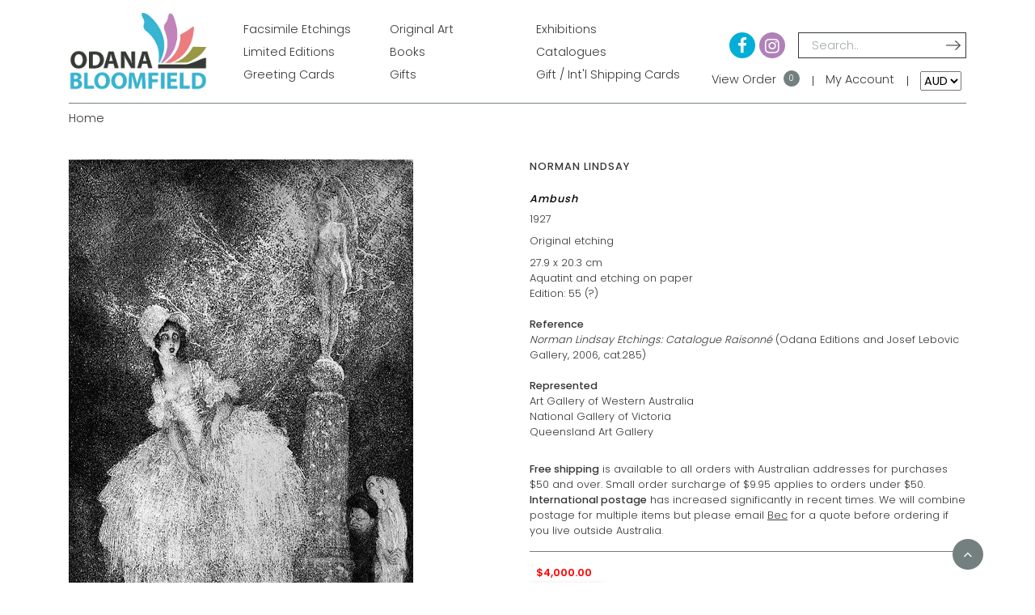

--- FILE ---
content_type: text/html; charset=utf-8
request_url: https://odana.com.au/products/sr-norman-lindsay-etching-ambush
body_size: 18804
content:
<!DOCTYPE html>
<html lang="en" dir="ltr">
  <head>
    <meta charset="utf-8">
    <title>Norman Lindsay - Ambush &ndash; Odana Bloomfield</title>
    
        <meta name="description" content="27.9 x 20.3 cmAquatint and etching on paperEdition: 55 (?)ReferenceNorman Lindsay Etchings: Catalogue Raisonné (Odana Editions and Josef Lebovic Gallery, 2006, cat.285)RepresentedArt Gallery of Western AustraliaNational Gallery of VictoriaQueensland Art Gallery">
    
    <meta http-equiv="X-UA-Compatible" content="IE=edge,chrome=1">
    <link rel="canonical" href="https://odana.com.au/products/sr-norman-lindsay-etching-ambush">
  	<meta name="viewport" content="width=device-width, initial-scale=1, shrink-to-fit=no">
    <link rel="icon" href="//odana.com.au/cdn/shop/t/11/assets/favicon.ico?v=69953353018760371701726721094">
    <script src="//odana.com.au/cdn/shop/t/11/assets/jquery.min.js?v=61395414644828968241726721094" type="text/javascript"></script>
<script src="//odana.com.au/cdn/shopifycloud/storefront/assets/themes_support/api.jquery-7ab1a3a4.js" type="text/javascript"></script>
<script src="//odana.com.au/cdn/shopifycloud/storefront/assets/themes_support/option_selection-b017cd28.js" type="text/javascript"></script>
<script src="//odana.com.au/cdn/shop/t/11/assets/global.js?v=175454670473656287911764744085" type="text/javascript"></script>

    <link href="//odana.com.au/cdn/shop/t/11/assets/bootstrap.min.css?v=151781649694409514881726721094" rel="stylesheet" type="text/css" media="all" />
<link href="//odana.com.au/cdn/shop/t/11/assets/font-awesome.min.css?v=21869632697367095781726721094" rel="stylesheet" type="text/css" media="all" />
<link href="//odana.com.au/cdn/shop/t/11/assets/owl.carousel.min.css?v=70516089817612781961726721094" rel="stylesheet" type="text/css" media="all" />
<link href="//odana.com.au/cdn/shop/t/11/assets/app.scss.css?v=131213975870167737651758885650" rel="stylesheet" type="text/css" media="all" />

    <script>window.performance && window.performance.mark && window.performance.mark('shopify.content_for_header.start');</script><meta id="shopify-digital-wallet" name="shopify-digital-wallet" content="/26663714890/digital_wallets/dialog">
<meta name="shopify-checkout-api-token" content="bbfb15337b698c36c3d3b50124180024">
<meta id="in-context-paypal-metadata" data-shop-id="26663714890" data-venmo-supported="false" data-environment="production" data-locale="en_US" data-paypal-v4="true" data-currency="AUD">
<link rel="alternate" hreflang="x-default" href="https://odana.com.au/products/sr-norman-lindsay-etching-ambush">
<link rel="alternate" hreflang="en" href="https://odana.com.au/products/sr-norman-lindsay-etching-ambush">
<link rel="alternate" hreflang="fr" href="https://odana.com.au/fr/products/sr-norman-lindsay-etching-ambush">
<link rel="alternate" type="application/json+oembed" href="https://odana.com.au/products/sr-norman-lindsay-etching-ambush.oembed">
<script async="async" src="/checkouts/internal/preloads.js?locale=en-AU"></script>
<link rel="preconnect" href="https://shop.app" crossorigin="anonymous">
<script async="async" src="https://shop.app/checkouts/internal/preloads.js?locale=en-AU&shop_id=26663714890" crossorigin="anonymous"></script>
<script id="shopify-features" type="application/json">{"accessToken":"bbfb15337b698c36c3d3b50124180024","betas":["rich-media-storefront-analytics"],"domain":"odana.com.au","predictiveSearch":true,"shopId":26663714890,"locale":"en"}</script>
<script>var Shopify = Shopify || {};
Shopify.shop = "odana-bloomfield-australia.myshopify.com";
Shopify.locale = "en";
Shopify.currency = {"active":"AUD","rate":"1.0"};
Shopify.country = "AU";
Shopify.theme = {"name":"Odana","id":131133767754,"schema_name":null,"schema_version":null,"theme_store_id":null,"role":"main"};
Shopify.theme.handle = "null";
Shopify.theme.style = {"id":null,"handle":null};
Shopify.cdnHost = "odana.com.au/cdn";
Shopify.routes = Shopify.routes || {};
Shopify.routes.root = "/";</script>
<script type="module">!function(o){(o.Shopify=o.Shopify||{}).modules=!0}(window);</script>
<script>!function(o){function n(){var o=[];function n(){o.push(Array.prototype.slice.apply(arguments))}return n.q=o,n}var t=o.Shopify=o.Shopify||{};t.loadFeatures=n(),t.autoloadFeatures=n()}(window);</script>
<script>
  window.ShopifyPay = window.ShopifyPay || {};
  window.ShopifyPay.apiHost = "shop.app\/pay";
  window.ShopifyPay.redirectState = null;
</script>
<script id="shop-js-analytics" type="application/json">{"pageType":"product"}</script>
<script defer="defer" async type="module" src="//odana.com.au/cdn/shopifycloud/shop-js/modules/v2/client.init-shop-cart-sync_BT-GjEfc.en.esm.js"></script>
<script defer="defer" async type="module" src="//odana.com.au/cdn/shopifycloud/shop-js/modules/v2/chunk.common_D58fp_Oc.esm.js"></script>
<script defer="defer" async type="module" src="//odana.com.au/cdn/shopifycloud/shop-js/modules/v2/chunk.modal_xMitdFEc.esm.js"></script>
<script type="module">
  await import("//odana.com.au/cdn/shopifycloud/shop-js/modules/v2/client.init-shop-cart-sync_BT-GjEfc.en.esm.js");
await import("//odana.com.au/cdn/shopifycloud/shop-js/modules/v2/chunk.common_D58fp_Oc.esm.js");
await import("//odana.com.au/cdn/shopifycloud/shop-js/modules/v2/chunk.modal_xMitdFEc.esm.js");

  window.Shopify.SignInWithShop?.initShopCartSync?.({"fedCMEnabled":true,"windoidEnabled":true});

</script>
<script>
  window.Shopify = window.Shopify || {};
  if (!window.Shopify.featureAssets) window.Shopify.featureAssets = {};
  window.Shopify.featureAssets['shop-js'] = {"shop-cart-sync":["modules/v2/client.shop-cart-sync_DZOKe7Ll.en.esm.js","modules/v2/chunk.common_D58fp_Oc.esm.js","modules/v2/chunk.modal_xMitdFEc.esm.js"],"init-fed-cm":["modules/v2/client.init-fed-cm_B6oLuCjv.en.esm.js","modules/v2/chunk.common_D58fp_Oc.esm.js","modules/v2/chunk.modal_xMitdFEc.esm.js"],"shop-cash-offers":["modules/v2/client.shop-cash-offers_D2sdYoxE.en.esm.js","modules/v2/chunk.common_D58fp_Oc.esm.js","modules/v2/chunk.modal_xMitdFEc.esm.js"],"shop-login-button":["modules/v2/client.shop-login-button_QeVjl5Y3.en.esm.js","modules/v2/chunk.common_D58fp_Oc.esm.js","modules/v2/chunk.modal_xMitdFEc.esm.js"],"pay-button":["modules/v2/client.pay-button_DXTOsIq6.en.esm.js","modules/v2/chunk.common_D58fp_Oc.esm.js","modules/v2/chunk.modal_xMitdFEc.esm.js"],"shop-button":["modules/v2/client.shop-button_DQZHx9pm.en.esm.js","modules/v2/chunk.common_D58fp_Oc.esm.js","modules/v2/chunk.modal_xMitdFEc.esm.js"],"avatar":["modules/v2/client.avatar_BTnouDA3.en.esm.js"],"init-windoid":["modules/v2/client.init-windoid_CR1B-cfM.en.esm.js","modules/v2/chunk.common_D58fp_Oc.esm.js","modules/v2/chunk.modal_xMitdFEc.esm.js"],"init-shop-for-new-customer-accounts":["modules/v2/client.init-shop-for-new-customer-accounts_C_vY_xzh.en.esm.js","modules/v2/client.shop-login-button_QeVjl5Y3.en.esm.js","modules/v2/chunk.common_D58fp_Oc.esm.js","modules/v2/chunk.modal_xMitdFEc.esm.js"],"init-shop-email-lookup-coordinator":["modules/v2/client.init-shop-email-lookup-coordinator_BI7n9ZSv.en.esm.js","modules/v2/chunk.common_D58fp_Oc.esm.js","modules/v2/chunk.modal_xMitdFEc.esm.js"],"init-shop-cart-sync":["modules/v2/client.init-shop-cart-sync_BT-GjEfc.en.esm.js","modules/v2/chunk.common_D58fp_Oc.esm.js","modules/v2/chunk.modal_xMitdFEc.esm.js"],"shop-toast-manager":["modules/v2/client.shop-toast-manager_DiYdP3xc.en.esm.js","modules/v2/chunk.common_D58fp_Oc.esm.js","modules/v2/chunk.modal_xMitdFEc.esm.js"],"init-customer-accounts":["modules/v2/client.init-customer-accounts_D9ZNqS-Q.en.esm.js","modules/v2/client.shop-login-button_QeVjl5Y3.en.esm.js","modules/v2/chunk.common_D58fp_Oc.esm.js","modules/v2/chunk.modal_xMitdFEc.esm.js"],"init-customer-accounts-sign-up":["modules/v2/client.init-customer-accounts-sign-up_iGw4briv.en.esm.js","modules/v2/client.shop-login-button_QeVjl5Y3.en.esm.js","modules/v2/chunk.common_D58fp_Oc.esm.js","modules/v2/chunk.modal_xMitdFEc.esm.js"],"shop-follow-button":["modules/v2/client.shop-follow-button_CqMgW2wH.en.esm.js","modules/v2/chunk.common_D58fp_Oc.esm.js","modules/v2/chunk.modal_xMitdFEc.esm.js"],"checkout-modal":["modules/v2/client.checkout-modal_xHeaAweL.en.esm.js","modules/v2/chunk.common_D58fp_Oc.esm.js","modules/v2/chunk.modal_xMitdFEc.esm.js"],"shop-login":["modules/v2/client.shop-login_D91U-Q7h.en.esm.js","modules/v2/chunk.common_D58fp_Oc.esm.js","modules/v2/chunk.modal_xMitdFEc.esm.js"],"lead-capture":["modules/v2/client.lead-capture_BJmE1dJe.en.esm.js","modules/v2/chunk.common_D58fp_Oc.esm.js","modules/v2/chunk.modal_xMitdFEc.esm.js"],"payment-terms":["modules/v2/client.payment-terms_Ci9AEqFq.en.esm.js","modules/v2/chunk.common_D58fp_Oc.esm.js","modules/v2/chunk.modal_xMitdFEc.esm.js"]};
</script>
<script id="__st">var __st={"a":26663714890,"offset":39600,"reqid":"428971b3-5168-4fdb-b567-a66bb5575ab8-1769090985","pageurl":"odana.com.au\/products\/sr-norman-lindsay-etching-ambush","u":"9424e5ca42fc","p":"product","rtyp":"product","rid":4491629363274};</script>
<script>window.ShopifyPaypalV4VisibilityTracking = true;</script>
<script id="captcha-bootstrap">!function(){'use strict';const t='contact',e='account',n='new_comment',o=[[t,t],['blogs',n],['comments',n],[t,'customer']],c=[[e,'customer_login'],[e,'guest_login'],[e,'recover_customer_password'],[e,'create_customer']],r=t=>t.map((([t,e])=>`form[action*='/${t}']:not([data-nocaptcha='true']) input[name='form_type'][value='${e}']`)).join(','),a=t=>()=>t?[...document.querySelectorAll(t)].map((t=>t.form)):[];function s(){const t=[...o],e=r(t);return a(e)}const i='password',u='form_key',d=['recaptcha-v3-token','g-recaptcha-response','h-captcha-response',i],f=()=>{try{return window.sessionStorage}catch{return}},m='__shopify_v',_=t=>t.elements[u];function p(t,e,n=!1){try{const o=window.sessionStorage,c=JSON.parse(o.getItem(e)),{data:r}=function(t){const{data:e,action:n}=t;return t[m]||n?{data:e,action:n}:{data:t,action:n}}(c);for(const[e,n]of Object.entries(r))t.elements[e]&&(t.elements[e].value=n);n&&o.removeItem(e)}catch(o){console.error('form repopulation failed',{error:o})}}const l='form_type',E='cptcha';function T(t){t.dataset[E]=!0}const w=window,h=w.document,L='Shopify',v='ce_forms',y='captcha';let A=!1;((t,e)=>{const n=(g='f06e6c50-85a8-45c8-87d0-21a2b65856fe',I='https://cdn.shopify.com/shopifycloud/storefront-forms-hcaptcha/ce_storefront_forms_captcha_hcaptcha.v1.5.2.iife.js',D={infoText:'Protected by hCaptcha',privacyText:'Privacy',termsText:'Terms'},(t,e,n)=>{const o=w[L][v],c=o.bindForm;if(c)return c(t,g,e,D).then(n);var r;o.q.push([[t,g,e,D],n]),r=I,A||(h.body.append(Object.assign(h.createElement('script'),{id:'captcha-provider',async:!0,src:r})),A=!0)});var g,I,D;w[L]=w[L]||{},w[L][v]=w[L][v]||{},w[L][v].q=[],w[L][y]=w[L][y]||{},w[L][y].protect=function(t,e){n(t,void 0,e),T(t)},Object.freeze(w[L][y]),function(t,e,n,w,h,L){const[v,y,A,g]=function(t,e,n){const i=e?o:[],u=t?c:[],d=[...i,...u],f=r(d),m=r(i),_=r(d.filter((([t,e])=>n.includes(e))));return[a(f),a(m),a(_),s()]}(w,h,L),I=t=>{const e=t.target;return e instanceof HTMLFormElement?e:e&&e.form},D=t=>v().includes(t);t.addEventListener('submit',(t=>{const e=I(t);if(!e)return;const n=D(e)&&!e.dataset.hcaptchaBound&&!e.dataset.recaptchaBound,o=_(e),c=g().includes(e)&&(!o||!o.value);(n||c)&&t.preventDefault(),c&&!n&&(function(t){try{if(!f())return;!function(t){const e=f();if(!e)return;const n=_(t);if(!n)return;const o=n.value;o&&e.removeItem(o)}(t);const e=Array.from(Array(32),(()=>Math.random().toString(36)[2])).join('');!function(t,e){_(t)||t.append(Object.assign(document.createElement('input'),{type:'hidden',name:u})),t.elements[u].value=e}(t,e),function(t,e){const n=f();if(!n)return;const o=[...t.querySelectorAll(`input[type='${i}']`)].map((({name:t})=>t)),c=[...d,...o],r={};for(const[a,s]of new FormData(t).entries())c.includes(a)||(r[a]=s);n.setItem(e,JSON.stringify({[m]:1,action:t.action,data:r}))}(t,e)}catch(e){console.error('failed to persist form',e)}}(e),e.submit())}));const S=(t,e)=>{t&&!t.dataset[E]&&(n(t,e.some((e=>e===t))),T(t))};for(const o of['focusin','change'])t.addEventListener(o,(t=>{const e=I(t);D(e)&&S(e,y())}));const B=e.get('form_key'),M=e.get(l),P=B&&M;t.addEventListener('DOMContentLoaded',(()=>{const t=y();if(P)for(const e of t)e.elements[l].value===M&&p(e,B);[...new Set([...A(),...v().filter((t=>'true'===t.dataset.shopifyCaptcha))])].forEach((e=>S(e,t)))}))}(h,new URLSearchParams(w.location.search),n,t,e,['guest_login'])})(!0,!0)}();</script>
<script integrity="sha256-4kQ18oKyAcykRKYeNunJcIwy7WH5gtpwJnB7kiuLZ1E=" data-source-attribution="shopify.loadfeatures" defer="defer" src="//odana.com.au/cdn/shopifycloud/storefront/assets/storefront/load_feature-a0a9edcb.js" crossorigin="anonymous"></script>
<script crossorigin="anonymous" defer="defer" src="//odana.com.au/cdn/shopifycloud/storefront/assets/shopify_pay/storefront-65b4c6d7.js?v=20250812"></script>
<script data-source-attribution="shopify.dynamic_checkout.dynamic.init">var Shopify=Shopify||{};Shopify.PaymentButton=Shopify.PaymentButton||{isStorefrontPortableWallets:!0,init:function(){window.Shopify.PaymentButton.init=function(){};var t=document.createElement("script");t.src="https://odana.com.au/cdn/shopifycloud/portable-wallets/latest/portable-wallets.en.js",t.type="module",document.head.appendChild(t)}};
</script>
<script data-source-attribution="shopify.dynamic_checkout.buyer_consent">
  function portableWalletsHideBuyerConsent(e){var t=document.getElementById("shopify-buyer-consent"),n=document.getElementById("shopify-subscription-policy-button");t&&n&&(t.classList.add("hidden"),t.setAttribute("aria-hidden","true"),n.removeEventListener("click",e))}function portableWalletsShowBuyerConsent(e){var t=document.getElementById("shopify-buyer-consent"),n=document.getElementById("shopify-subscription-policy-button");t&&n&&(t.classList.remove("hidden"),t.removeAttribute("aria-hidden"),n.addEventListener("click",e))}window.Shopify?.PaymentButton&&(window.Shopify.PaymentButton.hideBuyerConsent=portableWalletsHideBuyerConsent,window.Shopify.PaymentButton.showBuyerConsent=portableWalletsShowBuyerConsent);
</script>
<script data-source-attribution="shopify.dynamic_checkout.cart.bootstrap">document.addEventListener("DOMContentLoaded",(function(){function t(){return document.querySelector("shopify-accelerated-checkout-cart, shopify-accelerated-checkout")}if(t())Shopify.PaymentButton.init();else{new MutationObserver((function(e,n){t()&&(Shopify.PaymentButton.init(),n.disconnect())})).observe(document.body,{childList:!0,subtree:!0})}}));
</script>
<link id="shopify-accelerated-checkout-styles" rel="stylesheet" media="screen" href="https://odana.com.au/cdn/shopifycloud/portable-wallets/latest/accelerated-checkout-backwards-compat.css" crossorigin="anonymous">
<style id="shopify-accelerated-checkout-cart">
        #shopify-buyer-consent {
  margin-top: 1em;
  display: inline-block;
  width: 100%;
}

#shopify-buyer-consent.hidden {
  display: none;
}

#shopify-subscription-policy-button {
  background: none;
  border: none;
  padding: 0;
  text-decoration: underline;
  font-size: inherit;
  cursor: pointer;
}

#shopify-subscription-policy-button::before {
  box-shadow: none;
}

      </style>

<script>window.performance && window.performance.mark && window.performance.mark('shopify.content_for_header.end');</script>
    <link href="https://fonts.googleapis.com/css?family=Poppins:200,300,400,500,600&display=swap" rel="stylesheet">
    <meta name="google-site-verification" content="LYQ5mi62MSBb-xCQu9ocFqOQc4am-WoDI5k6GItuHQk" />
	
    <!-- Google Tag Manager -->
    <script>(function(w,d,s,l,i){w[l]=w[l]||[];w[l].push({'gtm.start':
    new Date().getTime(),event:'gtm.js'});var f=d.getElementsByTagName(s)[0],
    j=d.createElement(s),dl=l!='dataLayer'?'&l='+l:'';j.async=true;j.src=
    'https://www.googletagmanager.com/gtm.js?id='+i+dl;f.parentNode.insertBefore(j,f);
    })(window,document,'script','dataLayer','GTM-KPJX7RD');</script>
    <!-- End Google Tag Manager -->
    
  <meta property="og:image" content="https://cdn.shopify.com/s/files/1/0266/6371/4890/products/NormanLindsay-Ambush.jpg?v=1602295618" />
<meta property="og:image:secure_url" content="https://cdn.shopify.com/s/files/1/0266/6371/4890/products/NormanLindsay-Ambush.jpg?v=1602295618" />
<meta property="og:image:width" content="426" />
<meta property="og:image:height" content="600" />
<link href="https://monorail-edge.shopifysvc.com" rel="dns-prefetch">
<script>(function(){if ("sendBeacon" in navigator && "performance" in window) {try {var session_token_from_headers = performance.getEntriesByType('navigation')[0].serverTiming.find(x => x.name == '_s').description;} catch {var session_token_from_headers = undefined;}var session_cookie_matches = document.cookie.match(/_shopify_s=([^;]*)/);var session_token_from_cookie = session_cookie_matches && session_cookie_matches.length === 2 ? session_cookie_matches[1] : "";var session_token = session_token_from_headers || session_token_from_cookie || "";function handle_abandonment_event(e) {var entries = performance.getEntries().filter(function(entry) {return /monorail-edge.shopifysvc.com/.test(entry.name);});if (!window.abandonment_tracked && entries.length === 0) {window.abandonment_tracked = true;var currentMs = Date.now();var navigation_start = performance.timing.navigationStart;var payload = {shop_id: 26663714890,url: window.location.href,navigation_start,duration: currentMs - navigation_start,session_token,page_type: "product"};window.navigator.sendBeacon("https://monorail-edge.shopifysvc.com/v1/produce", JSON.stringify({schema_id: "online_store_buyer_site_abandonment/1.1",payload: payload,metadata: {event_created_at_ms: currentMs,event_sent_at_ms: currentMs}}));}}window.addEventListener('pagehide', handle_abandonment_event);}}());</script>
<script id="web-pixels-manager-setup">(function e(e,d,r,n,o){if(void 0===o&&(o={}),!Boolean(null===(a=null===(i=window.Shopify)||void 0===i?void 0:i.analytics)||void 0===a?void 0:a.replayQueue)){var i,a;window.Shopify=window.Shopify||{};var t=window.Shopify;t.analytics=t.analytics||{};var s=t.analytics;s.replayQueue=[],s.publish=function(e,d,r){return s.replayQueue.push([e,d,r]),!0};try{self.performance.mark("wpm:start")}catch(e){}var l=function(){var e={modern:/Edge?\/(1{2}[4-9]|1[2-9]\d|[2-9]\d{2}|\d{4,})\.\d+(\.\d+|)|Firefox\/(1{2}[4-9]|1[2-9]\d|[2-9]\d{2}|\d{4,})\.\d+(\.\d+|)|Chrom(ium|e)\/(9{2}|\d{3,})\.\d+(\.\d+|)|(Maci|X1{2}).+ Version\/(15\.\d+|(1[6-9]|[2-9]\d|\d{3,})\.\d+)([,.]\d+|)( \(\w+\)|)( Mobile\/\w+|) Safari\/|Chrome.+OPR\/(9{2}|\d{3,})\.\d+\.\d+|(CPU[ +]OS|iPhone[ +]OS|CPU[ +]iPhone|CPU IPhone OS|CPU iPad OS)[ +]+(15[._]\d+|(1[6-9]|[2-9]\d|\d{3,})[._]\d+)([._]\d+|)|Android:?[ /-](13[3-9]|1[4-9]\d|[2-9]\d{2}|\d{4,})(\.\d+|)(\.\d+|)|Android.+Firefox\/(13[5-9]|1[4-9]\d|[2-9]\d{2}|\d{4,})\.\d+(\.\d+|)|Android.+Chrom(ium|e)\/(13[3-9]|1[4-9]\d|[2-9]\d{2}|\d{4,})\.\d+(\.\d+|)|SamsungBrowser\/([2-9]\d|\d{3,})\.\d+/,legacy:/Edge?\/(1[6-9]|[2-9]\d|\d{3,})\.\d+(\.\d+|)|Firefox\/(5[4-9]|[6-9]\d|\d{3,})\.\d+(\.\d+|)|Chrom(ium|e)\/(5[1-9]|[6-9]\d|\d{3,})\.\d+(\.\d+|)([\d.]+$|.*Safari\/(?![\d.]+ Edge\/[\d.]+$))|(Maci|X1{2}).+ Version\/(10\.\d+|(1[1-9]|[2-9]\d|\d{3,})\.\d+)([,.]\d+|)( \(\w+\)|)( Mobile\/\w+|) Safari\/|Chrome.+OPR\/(3[89]|[4-9]\d|\d{3,})\.\d+\.\d+|(CPU[ +]OS|iPhone[ +]OS|CPU[ +]iPhone|CPU IPhone OS|CPU iPad OS)[ +]+(10[._]\d+|(1[1-9]|[2-9]\d|\d{3,})[._]\d+)([._]\d+|)|Android:?[ /-](13[3-9]|1[4-9]\d|[2-9]\d{2}|\d{4,})(\.\d+|)(\.\d+|)|Mobile Safari.+OPR\/([89]\d|\d{3,})\.\d+\.\d+|Android.+Firefox\/(13[5-9]|1[4-9]\d|[2-9]\d{2}|\d{4,})\.\d+(\.\d+|)|Android.+Chrom(ium|e)\/(13[3-9]|1[4-9]\d|[2-9]\d{2}|\d{4,})\.\d+(\.\d+|)|Android.+(UC? ?Browser|UCWEB|U3)[ /]?(15\.([5-9]|\d{2,})|(1[6-9]|[2-9]\d|\d{3,})\.\d+)\.\d+|SamsungBrowser\/(5\.\d+|([6-9]|\d{2,})\.\d+)|Android.+MQ{2}Browser\/(14(\.(9|\d{2,})|)|(1[5-9]|[2-9]\d|\d{3,})(\.\d+|))(\.\d+|)|K[Aa][Ii]OS\/(3\.\d+|([4-9]|\d{2,})\.\d+)(\.\d+|)/},d=e.modern,r=e.legacy,n=navigator.userAgent;return n.match(d)?"modern":n.match(r)?"legacy":"unknown"}(),u="modern"===l?"modern":"legacy",c=(null!=n?n:{modern:"",legacy:""})[u],f=function(e){return[e.baseUrl,"/wpm","/b",e.hashVersion,"modern"===e.buildTarget?"m":"l",".js"].join("")}({baseUrl:d,hashVersion:r,buildTarget:u}),m=function(e){var d=e.version,r=e.bundleTarget,n=e.surface,o=e.pageUrl,i=e.monorailEndpoint;return{emit:function(e){var a=e.status,t=e.errorMsg,s=(new Date).getTime(),l=JSON.stringify({metadata:{event_sent_at_ms:s},events:[{schema_id:"web_pixels_manager_load/3.1",payload:{version:d,bundle_target:r,page_url:o,status:a,surface:n,error_msg:t},metadata:{event_created_at_ms:s}}]});if(!i)return console&&console.warn&&console.warn("[Web Pixels Manager] No Monorail endpoint provided, skipping logging."),!1;try{return self.navigator.sendBeacon.bind(self.navigator)(i,l)}catch(e){}var u=new XMLHttpRequest;try{return u.open("POST",i,!0),u.setRequestHeader("Content-Type","text/plain"),u.send(l),!0}catch(e){return console&&console.warn&&console.warn("[Web Pixels Manager] Got an unhandled error while logging to Monorail."),!1}}}}({version:r,bundleTarget:l,surface:e.surface,pageUrl:self.location.href,monorailEndpoint:e.monorailEndpoint});try{o.browserTarget=l,function(e){var d=e.src,r=e.async,n=void 0===r||r,o=e.onload,i=e.onerror,a=e.sri,t=e.scriptDataAttributes,s=void 0===t?{}:t,l=document.createElement("script"),u=document.querySelector("head"),c=document.querySelector("body");if(l.async=n,l.src=d,a&&(l.integrity=a,l.crossOrigin="anonymous"),s)for(var f in s)if(Object.prototype.hasOwnProperty.call(s,f))try{l.dataset[f]=s[f]}catch(e){}if(o&&l.addEventListener("load",o),i&&l.addEventListener("error",i),u)u.appendChild(l);else{if(!c)throw new Error("Did not find a head or body element to append the script");c.appendChild(l)}}({src:f,async:!0,onload:function(){if(!function(){var e,d;return Boolean(null===(d=null===(e=window.Shopify)||void 0===e?void 0:e.analytics)||void 0===d?void 0:d.initialized)}()){var d=window.webPixelsManager.init(e)||void 0;if(d){var r=window.Shopify.analytics;r.replayQueue.forEach((function(e){var r=e[0],n=e[1],o=e[2];d.publishCustomEvent(r,n,o)})),r.replayQueue=[],r.publish=d.publishCustomEvent,r.visitor=d.visitor,r.initialized=!0}}},onerror:function(){return m.emit({status:"failed",errorMsg:"".concat(f," has failed to load")})},sri:function(e){var d=/^sha384-[A-Za-z0-9+/=]+$/;return"string"==typeof e&&d.test(e)}(c)?c:"",scriptDataAttributes:o}),m.emit({status:"loading"})}catch(e){m.emit({status:"failed",errorMsg:(null==e?void 0:e.message)||"Unknown error"})}}})({shopId: 26663714890,storefrontBaseUrl: "https://odana.com.au",extensionsBaseUrl: "https://extensions.shopifycdn.com/cdn/shopifycloud/web-pixels-manager",monorailEndpoint: "https://monorail-edge.shopifysvc.com/unstable/produce_batch",surface: "storefront-renderer",enabledBetaFlags: ["2dca8a86"],webPixelsConfigList: [{"id":"423166026","configuration":"{\"config\":\"{\\\"pixel_id\\\":\\\"G-ZXBJSML5SV\\\",\\\"gtag_events\\\":[{\\\"type\\\":\\\"purchase\\\",\\\"action_label\\\":\\\"G-ZXBJSML5SV\\\"},{\\\"type\\\":\\\"page_view\\\",\\\"action_label\\\":\\\"G-ZXBJSML5SV\\\"},{\\\"type\\\":\\\"view_item\\\",\\\"action_label\\\":\\\"G-ZXBJSML5SV\\\"},{\\\"type\\\":\\\"search\\\",\\\"action_label\\\":\\\"G-ZXBJSML5SV\\\"},{\\\"type\\\":\\\"add_to_cart\\\",\\\"action_label\\\":\\\"G-ZXBJSML5SV\\\"},{\\\"type\\\":\\\"begin_checkout\\\",\\\"action_label\\\":\\\"G-ZXBJSML5SV\\\"},{\\\"type\\\":\\\"add_payment_info\\\",\\\"action_label\\\":\\\"G-ZXBJSML5SV\\\"}],\\\"enable_monitoring_mode\\\":false}\"}","eventPayloadVersion":"v1","runtimeContext":"OPEN","scriptVersion":"b2a88bafab3e21179ed38636efcd8a93","type":"APP","apiClientId":1780363,"privacyPurposes":[],"dataSharingAdjustments":{"protectedCustomerApprovalScopes":["read_customer_address","read_customer_email","read_customer_name","read_customer_personal_data","read_customer_phone"]}},{"id":"65208394","eventPayloadVersion":"v1","runtimeContext":"LAX","scriptVersion":"1","type":"CUSTOM","privacyPurposes":["ANALYTICS"],"name":"Google Analytics tag (migrated)"},{"id":"shopify-app-pixel","configuration":"{}","eventPayloadVersion":"v1","runtimeContext":"STRICT","scriptVersion":"0450","apiClientId":"shopify-pixel","type":"APP","privacyPurposes":["ANALYTICS","MARKETING"]},{"id":"shopify-custom-pixel","eventPayloadVersion":"v1","runtimeContext":"LAX","scriptVersion":"0450","apiClientId":"shopify-pixel","type":"CUSTOM","privacyPurposes":["ANALYTICS","MARKETING"]}],isMerchantRequest: false,initData: {"shop":{"name":"Odana Bloomfield","paymentSettings":{"currencyCode":"AUD"},"myshopifyDomain":"odana-bloomfield-australia.myshopify.com","countryCode":"AU","storefrontUrl":"https:\/\/odana.com.au"},"customer":null,"cart":null,"checkout":null,"productVariants":[{"price":{"amount":4000.0,"currencyCode":"AUD"},"product":{"title":"Norman Lindsay - Ambush","vendor":"No vendor","id":"4491629363274","untranslatedTitle":"Norman Lindsay - Ambush","url":"\/products\/sr-norman-lindsay-etching-ambush","type":"Original etching"},"id":"31712940851274","image":{"src":"\/\/odana.com.au\/cdn\/shop\/products\/NormanLindsay-Ambush.jpg?v=1602295618"},"sku":"","title":"Default Title","untranslatedTitle":"Default Title"}],"purchasingCompany":null},},"https://odana.com.au/cdn","fcfee988w5aeb613cpc8e4bc33m6693e112",{"modern":"","legacy":""},{"shopId":"26663714890","storefrontBaseUrl":"https:\/\/odana.com.au","extensionBaseUrl":"https:\/\/extensions.shopifycdn.com\/cdn\/shopifycloud\/web-pixels-manager","surface":"storefront-renderer","enabledBetaFlags":"[\"2dca8a86\"]","isMerchantRequest":"false","hashVersion":"fcfee988w5aeb613cpc8e4bc33m6693e112","publish":"custom","events":"[[\"page_viewed\",{}],[\"product_viewed\",{\"productVariant\":{\"price\":{\"amount\":4000.0,\"currencyCode\":\"AUD\"},\"product\":{\"title\":\"Norman Lindsay - Ambush\",\"vendor\":\"No vendor\",\"id\":\"4491629363274\",\"untranslatedTitle\":\"Norman Lindsay - Ambush\",\"url\":\"\/products\/sr-norman-lindsay-etching-ambush\",\"type\":\"Original etching\"},\"id\":\"31712940851274\",\"image\":{\"src\":\"\/\/odana.com.au\/cdn\/shop\/products\/NormanLindsay-Ambush.jpg?v=1602295618\"},\"sku\":\"\",\"title\":\"Default Title\",\"untranslatedTitle\":\"Default Title\"}}]]"});</script><script>
  window.ShopifyAnalytics = window.ShopifyAnalytics || {};
  window.ShopifyAnalytics.meta = window.ShopifyAnalytics.meta || {};
  window.ShopifyAnalytics.meta.currency = 'AUD';
  var meta = {"product":{"id":4491629363274,"gid":"gid:\/\/shopify\/Product\/4491629363274","vendor":"No vendor","type":"Original etching","handle":"sr-norman-lindsay-etching-ambush","variants":[{"id":31712940851274,"price":400000,"name":"Norman Lindsay - Ambush","public_title":null,"sku":""}],"remote":false},"page":{"pageType":"product","resourceType":"product","resourceId":4491629363274,"requestId":"428971b3-5168-4fdb-b567-a66bb5575ab8-1769090985"}};
  for (var attr in meta) {
    window.ShopifyAnalytics.meta[attr] = meta[attr];
  }
</script>
<script class="analytics">
  (function () {
    var customDocumentWrite = function(content) {
      var jquery = null;

      if (window.jQuery) {
        jquery = window.jQuery;
      } else if (window.Checkout && window.Checkout.$) {
        jquery = window.Checkout.$;
      }

      if (jquery) {
        jquery('body').append(content);
      }
    };

    var hasLoggedConversion = function(token) {
      if (token) {
        return document.cookie.indexOf('loggedConversion=' + token) !== -1;
      }
      return false;
    }

    var setCookieIfConversion = function(token) {
      if (token) {
        var twoMonthsFromNow = new Date(Date.now());
        twoMonthsFromNow.setMonth(twoMonthsFromNow.getMonth() + 2);

        document.cookie = 'loggedConversion=' + token + '; expires=' + twoMonthsFromNow;
      }
    }

    var trekkie = window.ShopifyAnalytics.lib = window.trekkie = window.trekkie || [];
    if (trekkie.integrations) {
      return;
    }
    trekkie.methods = [
      'identify',
      'page',
      'ready',
      'track',
      'trackForm',
      'trackLink'
    ];
    trekkie.factory = function(method) {
      return function() {
        var args = Array.prototype.slice.call(arguments);
        args.unshift(method);
        trekkie.push(args);
        return trekkie;
      };
    };
    for (var i = 0; i < trekkie.methods.length; i++) {
      var key = trekkie.methods[i];
      trekkie[key] = trekkie.factory(key);
    }
    trekkie.load = function(config) {
      trekkie.config = config || {};
      trekkie.config.initialDocumentCookie = document.cookie;
      var first = document.getElementsByTagName('script')[0];
      var script = document.createElement('script');
      script.type = 'text/javascript';
      script.onerror = function(e) {
        var scriptFallback = document.createElement('script');
        scriptFallback.type = 'text/javascript';
        scriptFallback.onerror = function(error) {
                var Monorail = {
      produce: function produce(monorailDomain, schemaId, payload) {
        var currentMs = new Date().getTime();
        var event = {
          schema_id: schemaId,
          payload: payload,
          metadata: {
            event_created_at_ms: currentMs,
            event_sent_at_ms: currentMs
          }
        };
        return Monorail.sendRequest("https://" + monorailDomain + "/v1/produce", JSON.stringify(event));
      },
      sendRequest: function sendRequest(endpointUrl, payload) {
        // Try the sendBeacon API
        if (window && window.navigator && typeof window.navigator.sendBeacon === 'function' && typeof window.Blob === 'function' && !Monorail.isIos12()) {
          var blobData = new window.Blob([payload], {
            type: 'text/plain'
          });

          if (window.navigator.sendBeacon(endpointUrl, blobData)) {
            return true;
          } // sendBeacon was not successful

        } // XHR beacon

        var xhr = new XMLHttpRequest();

        try {
          xhr.open('POST', endpointUrl);
          xhr.setRequestHeader('Content-Type', 'text/plain');
          xhr.send(payload);
        } catch (e) {
          console.log(e);
        }

        return false;
      },
      isIos12: function isIos12() {
        return window.navigator.userAgent.lastIndexOf('iPhone; CPU iPhone OS 12_') !== -1 || window.navigator.userAgent.lastIndexOf('iPad; CPU OS 12_') !== -1;
      }
    };
    Monorail.produce('monorail-edge.shopifysvc.com',
      'trekkie_storefront_load_errors/1.1',
      {shop_id: 26663714890,
      theme_id: 131133767754,
      app_name: "storefront",
      context_url: window.location.href,
      source_url: "//odana.com.au/cdn/s/trekkie.storefront.1bbfab421998800ff09850b62e84b8915387986d.min.js"});

        };
        scriptFallback.async = true;
        scriptFallback.src = '//odana.com.au/cdn/s/trekkie.storefront.1bbfab421998800ff09850b62e84b8915387986d.min.js';
        first.parentNode.insertBefore(scriptFallback, first);
      };
      script.async = true;
      script.src = '//odana.com.au/cdn/s/trekkie.storefront.1bbfab421998800ff09850b62e84b8915387986d.min.js';
      first.parentNode.insertBefore(script, first);
    };
    trekkie.load(
      {"Trekkie":{"appName":"storefront","development":false,"defaultAttributes":{"shopId":26663714890,"isMerchantRequest":null,"themeId":131133767754,"themeCityHash":"4444258643361172088","contentLanguage":"en","currency":"AUD","eventMetadataId":"68f844d8-0099-4790-9676-61f559007e5c"},"isServerSideCookieWritingEnabled":true,"monorailRegion":"shop_domain","enabledBetaFlags":["65f19447"]},"Session Attribution":{},"S2S":{"facebookCapiEnabled":false,"source":"trekkie-storefront-renderer","apiClientId":580111}}
    );

    var loaded = false;
    trekkie.ready(function() {
      if (loaded) return;
      loaded = true;

      window.ShopifyAnalytics.lib = window.trekkie;

      var originalDocumentWrite = document.write;
      document.write = customDocumentWrite;
      try { window.ShopifyAnalytics.merchantGoogleAnalytics.call(this); } catch(error) {};
      document.write = originalDocumentWrite;

      window.ShopifyAnalytics.lib.page(null,{"pageType":"product","resourceType":"product","resourceId":4491629363274,"requestId":"428971b3-5168-4fdb-b567-a66bb5575ab8-1769090985","shopifyEmitted":true});

      var match = window.location.pathname.match(/checkouts\/(.+)\/(thank_you|post_purchase)/)
      var token = match? match[1]: undefined;
      if (!hasLoggedConversion(token)) {
        setCookieIfConversion(token);
        window.ShopifyAnalytics.lib.track("Viewed Product",{"currency":"AUD","variantId":31712940851274,"productId":4491629363274,"productGid":"gid:\/\/shopify\/Product\/4491629363274","name":"Norman Lindsay - Ambush","price":"4000.00","sku":"","brand":"No vendor","variant":null,"category":"Original etching","nonInteraction":true,"remote":false},undefined,undefined,{"shopifyEmitted":true});
      window.ShopifyAnalytics.lib.track("monorail:\/\/trekkie_storefront_viewed_product\/1.1",{"currency":"AUD","variantId":31712940851274,"productId":4491629363274,"productGid":"gid:\/\/shopify\/Product\/4491629363274","name":"Norman Lindsay - Ambush","price":"4000.00","sku":"","brand":"No vendor","variant":null,"category":"Original etching","nonInteraction":true,"remote":false,"referer":"https:\/\/odana.com.au\/products\/sr-norman-lindsay-etching-ambush"});
      }
    });


        var eventsListenerScript = document.createElement('script');
        eventsListenerScript.async = true;
        eventsListenerScript.src = "//odana.com.au/cdn/shopifycloud/storefront/assets/shop_events_listener-3da45d37.js";
        document.getElementsByTagName('head')[0].appendChild(eventsListenerScript);

})();</script>
  <script>
  if (!window.ga || (window.ga && typeof window.ga !== 'function')) {
    window.ga = function ga() {
      (window.ga.q = window.ga.q || []).push(arguments);
      if (window.Shopify && window.Shopify.analytics && typeof window.Shopify.analytics.publish === 'function') {
        window.Shopify.analytics.publish("ga_stub_called", {}, {sendTo: "google_osp_migration"});
      }
      console.error("Shopify's Google Analytics stub called with:", Array.from(arguments), "\nSee https://help.shopify.com/manual/promoting-marketing/pixels/pixel-migration#google for more information.");
    };
    if (window.Shopify && window.Shopify.analytics && typeof window.Shopify.analytics.publish === 'function') {
      window.Shopify.analytics.publish("ga_stub_initialized", {}, {sendTo: "google_osp_migration"});
    }
  }
</script>
<script
  defer
  src="https://odana.com.au/cdn/shopifycloud/perf-kit/shopify-perf-kit-3.0.4.min.js"
  data-application="storefront-renderer"
  data-shop-id="26663714890"
  data-render-region="gcp-us-central1"
  data-page-type="product"
  data-theme-instance-id="131133767754"
  data-theme-name=""
  data-theme-version=""
  data-monorail-region="shop_domain"
  data-resource-timing-sampling-rate="10"
  data-shs="true"
  data-shs-beacon="true"
  data-shs-export-with-fetch="true"
  data-shs-logs-sample-rate="1"
  data-shs-beacon-endpoint="https://odana.com.au/api/collect"
></script>
</head>
  <body>
    <!-- Google Tag Manager (noscript) -->
    <noscript><iframe src="https://www.googletagmanager.com/ns.html?id=GTM-KPJX7RD"
    height="0" width="0" style="display:none;visibility:hidden"></iframe></noscript>
    <!-- End Google Tag Manager (noscript) -->
    
    <div class="hos"></div>

    <div id="shopify-section-header" class="shopify-section"><div class="mobile-nav-mask js-mobile-toggler"></div>
<nav class="block-mobile-nav">
   <div class="contain js-mobile-menu">
      <ul>
  
  <li><a href="/collections/facsimile-etchings">Facsimile Etchings</a></li>
    
  
  <li><a href="/collections/artists-odana-bloomfield-australia">Original Art</a></li>
    
  
  <li><a href="https://odana.com.au/collections/exhibitions-odana-bloomfield-australia">Exhibitions</a></li>
    
  
  <li><a href="/collections/limited-editions">Limited Editions </a></li>
    
  
  <li><a href="/collections/books">  Books      </a></li>
    
  
  <li><a href="/collections/catalogues">   Catalogues</a></li>
    
  
  <li><a href="/collections/cards">Greeting Cards   </a></li>
    
  
  <li><a href="/collections/gifts">Gifts</a></li>
    
  
  <li><a href="https://odana.com.au/collections/gifts-gift-cards">Gift / Int&#39;l Shipping Cards</a></li>
    
  
</ul>
      <div class="search">
         <form id="searchbox" class="popup-content" action="/search" method="get">
            <input type="text" id="search_query_top" name="q" value="" placeholder="Search.." aria-label="Search ..." autocomplete="off">
            <button type="submit">
               <span class="icon icon-search">
                  <svg version="1.1" xmlns="http://www.w3.org/2000/svg" xmlns:xlink="http://www.w3.org/1999/xlink" x="0px" y="0px"
                     viewBox="0 0 49.1 33.6" xml:space="preserve">
                     <g>
                        <polyline fill="none" stroke="#758082" stroke-width="3" stroke-miterlimit="10" points="31,1.1 47,17.1 31.5,32.6 	"/>
                        <line fill="none" stroke="#758082" stroke-width="3" stroke-miterlimit="10" x1="0" y1="16.8" x2="47" y2="16.8"/>
                     </g>
                  </svg>
               </span>
            </button>
         </form>
      </div>
   </div>
</nav>
<div class="block-wrapper">
<div class="block-ui">
<div class="header-offset"></div>
<header class="block-header  header-page">
   <div class="container">
      <div class="inner-block d-flex justify-content-between align-items-center">
         <div class="logo-block">
            <a href="/">
            <img src="//odana.com.au/cdn/shop/files/OB_logo_for_website.jpg?v=1730269684" alt="Odana Bloomfield">
            </a>
         </div>
         <nav class="nav-block d-none d-lg-block">
    <ul class="d-flex flex-wrap" style="white-space: nowrap;">
    	
			<li><a href="/collections/facsimile-etchings"><span>Facsimile Etchings</span></a></li>
		
			<li><a href="/collections/artists-odana-bloomfield-australia"><span>   Original Art  </span></a></li>
		
			<li><a href="/collections/exhibitions-odana-bloomfield-australia"><span>Exhibitions</span></a></li>
		
			<li><a href="/collections/limited-editions"><span>Limited Editions </span></a></li>
		
			<li><a href="/collections/books"><span>  Books      </span></a></li>
		
			<li><a href="https://odana.com.au/collections/catalogues/Catalogues"><span>   Catalogues</span></a></li>
		
			<li><a href="/collections/cards"><span>Greeting Cards   </span></a></li>
		
			<li><a href="/collections/gifts"><span>Gifts</span></a></li>
		
			<li><a href="https://odana.com.au/collections/gifts-gift-cards"><span>Gift / Int&#39;l Shipping Cards</span></a></li>
		
	</ul>
</nav>

         <div class="tool-block align-self-end">
            <div class="menu-block d-flex justify-content-end d-lg-none">
               <button type="button" class="js-mobile-toggler">
                  <div><span></span>
                     <span></span>
                     <span></span>
                  </div>
               </button>
            </div>
            <div class="info-block d-flex justify-content-end">
               <div class="social-block">
                  
                  
                  
                  
                  <ul class="d-flex">
                     <li class="list-1"><a href="https://www.facebook.com/OdanaBloomfield-1456476077900080/" target="_blank"><i class="fa fa-facebook"></i></a></li>
                     <li class="list-2"><a href="https://www.instagram.com/odana.bloomfield/" target="_blank"><i class="fa fa-instagram"></i></a></li>
                     
                  </ul>
               </div>
               <div class="cart-block ml-3 d-md-none" id="cart">
                  <a href="/cart" id="CartToggle">
                  <img src="//odana.com.au/cdn/shop/t/11/assets/shopping-bag.svg?v=87421871079082453131726721094" alt="cart" class="icon">
                  <span id="CartCount">0</span>
                  <span id="CartCost">$0.00</span>
                  </a>
               </div>
               <div class="search-block d-none d-md-block">
                  <form id="searchbox" class="popup-content" action="/search" method="get">
                     <input type="text" id="search_query_top" name="q" value="" placeholder="Search.." aria-label="Search ..." autocomplete="off">
                     <button type="submit">
                        <svg version="1.1" xmlns="http://www.w3.org/2000/svg" xmlns:xlink="http://www.w3.org/1999/xlink" x="0px" y="0px"
                           viewBox="0 0 49.1 33.6" xml:space="preserve">
                           <g>
                              <polyline fill="none" stroke="#758082" stroke-width="3" stroke-miterlimit="10" points="31,1.1 47,17.1 31.5,32.6   "/>
                              <line fill="none" stroke="#758082" stroke-width="3" stroke-miterlimit="10" x1="0" y1="16.8" x2="47" y2="16.8"/>
                           </g>
                        </svg>
                     </button>
                  </form>
               </div>
            </div>
            <div class="account-block d-none d-md-flex justify-content-end">
               
               <nav>
                  <ul class="d-flex">
                     <li><a href="/cart" id="CartToggle"><b>View Order</b> <span id="CartCount">0</span></a></li>
                     
                     <li><a id="customer_login_link"  href="/account/login" title="Login">My Account</a></li>
                     
                     <li>
                        
                        <form method="post" action="/cart/update" id="currency_form" accept-charset="UTF-8" class="currency-selector small--hide" enctype="multipart/form-data"><input type="hidden" name="form_type" value="currency" /><input type="hidden" name="utf8" value="✓" /><input type="hidden" name="return_to" value="/products/sr-norman-lindsay-etching-ambush" />
                        <div class="currency-selector__input-wrapper select-group">
                           <select name="currency" id="CurrencySelector" class="currency-selector__dropdown" aria-describedby="a11y-refresh-page-message a11y-selection-message" data-currency-selector>
                           
                           
                           
                           
                           
                           
                           
                           
                           
                           
                           
                           
                           <option value="AUD" selected="true">AUD</option>
                           
                           
                           
                           
                           
                           
                           
                           
                           
                           
                           
                           
                           
                           
                           
                           
                           
                           
                           
                           
                           
                           
                           
                           
                           
                           
                           
                           
                           
                           
                           
                           
                           
                           
                           
                           
                           
                           
                           
                           
                           
                           
                           
                           
                           
                           
                           
                           
                           
                           
                           
                           <option value="EUR">EUR</option>
                           
                           
                           
                           
                           
                           
                           
                           <option value="GBP">GBP</option>
                           
                           
                           
                           
                           
                           
                           
                           
                           
                           
                           
                           
                           
                           
                           
                           
                           
                           
                           
                           
                           
                           
                           
                           
                           
                           
                           
                           
                           
                           
                           
                           
                           
                           
                           
                           
                           
                           
                           
                           
                           
                           
                           
                           
                           
                           
                           
                           
                           
                           
                           
                           
                           
                           
                           
                           
                           
                           
                           
                           
                           
                           
                           
                           
                           
                           
                           
                           
                           
                           
                           
                           
                           
                           
                           
                           <option value="NZD">NZD</option>
                           
                           
                           
                           
                           
                           
                           
                           
                           
                           
                           
                           
                           
                           
                           
                           
                           
                           
                           
                           
                           
                           
                           
                           
                           
                           
                           
                           
                           
                           
                           
                           
                           
                           
                           
                           
                           
                           
                           
                           
                           
                           
                           
                           
                           
                           
                           
                           
                           
                           
                           
                           
                           
                           <option value="USD">USD</option>
                           
                           
                           
                           
                           
                           
                           
                           
                           
                           
                           
                           
                           
                           
                           
                           
                           
                           
                           
                           
                           
                           
                           </select>
                        </div>
                        </form>
                        
                     </li>
                  </ul>
               </nav>
            </div>
            <script>
               document.addEventListener('DOMContentLoaded', function() {
                 const currencySelector = document.getElementById('CurrencySelector');
                 
                 if (currencySelector) {
                   currencySelector.addEventListener('change', function() {
                     this.form.submit();  // Submit the form when the currency is changed
                   });
                 }
               });
            </script>
         </div>
      </div>
   </div>
</header>
</div>
</div>
<div id="loading" class="loading_site" style="display: none;"></div>
<style type="text/css">
   .loading_site {
   background: url(//odana.com.au/cdn/shop/t/11/assets/loading.gif?v=34278841629082955381726721094) no-repeat center center;
   background-size: 46px;
   position: fixed;
   top: 0;
   left: 0;
   z-index: 98;
   width: 100%;
   height: 100%;
   overflow: hidden;
   padding: 0;
   background-color: rgba(255, 255, 255, 0.4);
</style>
</div>
    


<div class="block-breadcrumb">
   <div class="container d-flex flex-wrap" style="justify-content: space-between;">
      <ul class="d-flex flex-wrap">
         <li><a href="/" title="Home">Home</a></li>
         
          
         
         
         
         
      </ul>
      
      <!-- 
         <div>
         <a>
           <i class="fa fa-angle-right right-arrow">
           </i> 
         </a>
         
         </div>
          -->
      <!-- 
         <div class="ml-2">
           <a href="javascript:history.back()" class="btn-arrow"><svg version="1.1" id="Layer_1" xmlns="http://www.w3.org/2000/svg" xmlns:xlink="http://www.w3.org/1999/xlink" x="0px" y="0px"
              viewBox="0 0 49.1 33.6" enable-background="new 0 0 49.1 33.6" xml:space="preserve">
           <g>
             <polyline fill="none" stroke="#758082" stroke-width="3" stroke-miterlimit="10" points="15.5,32.6 0,17.1 16,1.1 	"/>
             <line fill="none" stroke="#758082" stroke-width="3" stroke-miterlimit="10" x1="0" y1="16.8" x2="47" y2="16.8"/>
           </g>
           </svg></a>
         </div>
          -->
   </div>
</div>



<section class="block-page block-page-product gap">
  <div class="container">
    <div class="row">
      <div class="col-md-6 col-12">
        <div class="images-block">
        <div class="image-block">
        	
          
          <img id="proimage" class="image-zoom" src="//odana.com.au/cdn/shop/products/NormanLindsay-Ambush_grande.jpg?v=1602295618" alt="product" data-zoom="//odana.com.au/cdn/shop/products/NormanLindsay-Ambush_1920x1400.jpg?v=1602295618" width="" height="">
          
        </div>
        
        </div>
      </div>
      <div class="col-md-6 col-12" data-art-info>
        
        <input type="hidden" name="title" value="Norman Lindsay - Ambush">
        
        <h3 class="artist-block">
          <strong>NORMAN LINDSAY</strong>
        </h3>
        
        
        <h4 class="art-block">
          <p><span style="color:hsl(0, 0%, 0%);"><i><strong>Ambush</strong></i></span></p>
        </h4>
        
        
        <p>1927</p>
        
        
        <p>Original etching</p>
        
          
          <div class="aviyal-block">
            <strong>Availability :</strong> Usually Ships in 2 to 3 Business Days
          </div>
          
          
        <div class="text-block"><p><span class="text_justified">27.9 x 20.3 cm<br>Aquatint and etching on paper<br>Edition: 55 (?)<br><br><strong>Reference<br></strong><em>Norman Lindsay Etchings: Catalogue Raisonné<span> </span></em>(Odana Editions and Josef Lebovic Gallery, 2006, cat.285)<br></span><span class="text_justified"><br><strong>Represented</strong><br>Art Gallery of Western Australia<br>National Gallery of Victoria<br>Queensland Art Gallery</span></p>
          <p><br>
<strong>Free shipping</strong> is available to all orders with Australian addresses for purchases $50 and over. Small order surcharge of $9.95 applies to orders under $50.<br>
<strong>International postage</strong> has increased significantly in recent times. We will combine postage for multiple items but please email <a href="mailto:bec@odana.com.au"><u>Bec</u></a> for a quote before ordering if you live outside Australia.</p>
        </div>
        <hr>
       <form action="/cart/add" method="post" enctype="multipart/form-data" id="AddToCartForm" class="addtocart form-ajaxtocart">
        <div class="price-block d-flex flex-wrap">

          <dl class="price price--on-sale d-flex flex-wrap product-price" data-price id="ProductPrice">
            
            <div class="price__sale">
              <dt>
                <span class="sr-only sr-only-focusable sr-only sr-only-focusable">Sale price</span>
              </dt>
              <dd>
                <span class="price-item price-item--sale" style="color:red;" data-sale-price>
                  
                    $4,000.00
                  
                </span>
               
              </dd>
            </div>
          </dl>

        </div>


        <div class="p-variants bk-variants">
        <select name="id" id="productSelect" class="product-single__variants" style="display: none;">
          
                  <option  selected="selected"  value="31712940851274" data-title="Default Title"  data-qty="1" data-sku="" data-dimension="" data-weight="2.0 kg" data-image="//odana.com.au/cdn/shopifycloud/storefront/assets/no-image-2048-a2addb12.gif">Default Title</option>
          
        </select>
        <div class="vr-wr">
          
        </div>
      </div>

        <div class="action-block d-flex align-items-end js-qty-block">
          <div class="btn-block">
            <input type="hidden" class="hd-vr-in" name="id" value="31712940851274" />
            <button type="submit" name="add" id="AddToCart" class="btn ajax_addtocart">Order</button>
            <a class="btn contact-btn d-none" href="/pages/contact-us" title="Norman Lindsay - Ambush" data-toggle="modal" data-target="#artModal">Contact Us</a>
          </div>
          <div class="qty-block d-flex align-items-center js-qty-block">
            <label>Qty</label>
            <div class="qty">

              <input type="number" id="Quantity" name="quantity" value="1" min="1" class="quantity-selector">
            </div>
          </div>
        </div>
</form>
<div class="message-block js-message-block"></div>


        
      </div>
    </div>
  </div>
</section>


<div class="modal fade" id="artModal" tabindex="-1" aria-labelledby="artModalLabel" aria-hidden="true">
  <div class="modal-dialog dialog-enquiry">
    <div class="modal-content">
      <button type="button" class="btn-close" data-dismiss="modal" aria-label="Close"></button>
      <div class="modal-body">
        <div class="up-bk">
          <h2 class="title-bk">Enquiry</h2>
        </div>

        <div class="bottom-bk"><form method="post" action="/contact#artModalForm" id="artModalForm" accept-charset="UTF-8" class="contact-form"><input type="hidden" name="form_type" value="contact" /><input type="hidden" name="utf8" value="✓" /><div class="row align-items-end">
              <div class="col-12 field-block mgb-1">
                <label for="name">Art<sup class="color-primary">*</sup></label>
                <input type="text" id="art" name="art" placeholder="Art Name" required readonly data-modal-art>
                <input type="hidden" id="ContactForm-art" name="contact[art]" placeholder="Art Name" data-modal-art>


              </div>
              <div class="col-12 field-block mgb-1">
                <label for="name">Name<sup class="color-primary">*</sup></label>
                <input type="text" id="ContactForm-name" name="contact[name]" placeholder="Name" value="" required>

              </div>
          </div>
          <div class="row align-items-end">
              <div class="col-12 field-block mgb-1">
                <label for="email">Email<sup class="color-primary">*</sup></label>
                <input type="email" id="ContactForm-email" name="contact[email]" placeholder="Email" value="" aria-required="true" required>

              </div>
              <div class="col-12 field-block mgb-1">
                <label for="phone">Phone Number<sup class="color-primary">*</sup></label>
                <input type="tel" id="ContactForm-phone" name="contact[phone]" placeholder="Phone Number" autocomplete="tel" pattern="[0-9\-]*" value="" required>
              </div>
          </div>
          <div class="row align-items-end">
              <div class="col-12 field-block mgb-1">
                  <label for="message">Tell us more about your enquiry</label>
                  <textarea id="ContactForm-message" name="contact[message]" placeholder="Message"></textarea>
              </div>
              <div class="col-12 field-action text-center">
                  <button type="submit" class="btn">Send</button>
              </div>
          </div></form></div>

      </div>
    </div>
  </div>
</div>


    <div id="shopify-section-footer" class="shopify-section"><section class="block-newsletter" style=" background-color:#00AFD8;">
  <div class="container">
    <h4 style="    font-weight: 600; color:white;">Keep me updated — join our mailing list</h4>
    <div class="newsletter_section">
    <form method="post" action="/contact#contact_form" id="contact_form" accept-charset="UTF-8" class="newsletter-form"><input type="hidden" name="form_type" value="customer" /><input type="hidden" name="utf8" value="✓" />	<input type="hidden" name="contact[tags]" value="newsletter">
      <div class="newsletter_form_fields">
         <div class="block">
         <input type="text" placeholder="First name" id="ContactForm-first_name" name="contact[first_name]"  data-required-field="This field is required" required>
       </div>
        <div class="block">
          <input type="text" placeholder="  Last name" id="ContactForm-last_name" name="contact[last_name]" value=""  data-required-field="This field is required" required>
       </div>
      </div>
      <div class="block">
         <input type="text" placeholder="Email address" id="NewsletterForm--footer"  name="contact[email]" value=""
                    aria-required="true"
                    autocorrect="off"
                    autocapitalize="off"
                    autocomplete="email" required />
       
        <!-- <input type="text" placeholder="Enter your email " id="ContactFormEmail" name="contact[email]"data-required-field="This field is required" required> -->
        <div style="background: white; font-size:1px; height: 0; overflow: hidden">
          <input type="text" name="fa22d7a6e872ffc42f449da395b8108a" style="font-size: 1px; width: 1px !important; height:1px !important; border:0 !important; line-height: 1px !important; padding: 0 0; min-height:1px !important;"/>
          <input class="checkbox" type="checkbox" name="beacon"/>
       </div>
      </div>
                  <button type="submit" class="newsletter_submit"  >Submit</button>

          </form>
           </div>
        
  </div>
</section>




<footer class="block-footer" style="background-color: #353735;">
          <div class="container">
            <div class="items d-flex flex-wrap">
              <div class="item" style="color:white;">
                <h4>Get to know us</h4>
                <nav>
                  <ul><li><a href="https://odana.com.au/pages/newsletters">Newsletters </a></li>
                    <li><a href="/pages/odana-bloomfield-our-story">Our Story</a></li>
                    <li><a href="/pages/vale-lin-bloomfield">Vale Lin Bloomfield</a></li>
                    <li><a href="/pages/consultation-services">Consultation Services </a></li>
                    <li><a href="/pages/links">Links </a></li>
                    <li><a href="/pages/contact-us">Contact Us </a></li>
                    
                  </ul>
                </nav>
              </div>
                <div class="item" style="color:white;">
                <h4>Information</h4>
                <nav>
                  <ul>
                    <!-- 
                      
                        <li><a href="/pages/the-art-of-giving-away-paintings">The Art of Giving Away Paintings</a></li>
                        
                    
                      
                        <li><a href="/pages/competition-winners">Competition Winners</a></li>
                        
                    
                      
                        <li><a href="/pages/current-competition-rules">Competition Rules</a></li>
                        
                    
                      
                        <li><a href="/pages/copyright">Copyright</a></li>
                        
                    
                      
                        <li><a href="/pages/bloomfield-vs-lawsons-auctioneers">Bloomfield vs Lawsons</a></li>
                        
                    
                      
                        <li style="    white-space: nowrap;"><a href="/pages/terms-conditions">Terms and Conditions</a></li>
                        
                     --><li><a href="/pages/the-art-of-giving-away-paintings">The Art of Giving Away Paintings</a></li>
                    <li><a href="/pages/competition-winners">Competition Winners</a></li>
                    <li><a href="/pages/current-competition-rules">Competition Rules</a></li>
                    <li><a href="/pages/copyright">Copyright</a></li>
                    <li><a href="/pages/bloomfield-vs-lawsons-auctioneers">Bloomfield vs Lawsons</a></li>
                    <li><a href="/pages/terms-conditions">Terms and Conditions</a></li>
                    
                  </ul>
                </nav>
              </div>
              <div class="item" style="color:white;">
                <h4>My account</h4>
                <nav>
                  <ul><li><a href="/account/login">Login / Register</a></li>
                    <li><a href="/account">View Orders</a></li>
                    <li><a href="/pages/shipping">Shipping</a></li>
                    <li><a href="/pages/returns">Returns / Refund Policy</a></li>
                    <li><a href="/pages/privacy-policy">Privacy Policy</a></li>
                    
                  </ul>
                </nav>
              </div>
              <div class="item" style="color:white;">
                <h4>Get in touch</h4>
                
                <address>
                 <b>ODANA BLOOMFIELD</b><br>
PO Box 400<br>
Bungendore NSW 2621<br>
Australia<br><br>
                  <a href="mailto:bec@odana.com.au">
                    <span><img src="https://cdn.shopify.com/s/files/1/0266/6371/4890/files/pngtree-vector-message-icon-png-image_1577496.jpg?v=1729093144" alt="email"></span>
                    <b>Email Us</b>
                  </a>
                </address>
              </div>
              <div class="item">
                <div class="logo-block">
                  <a href="/">
                    <img src="//odana.com.au/cdn/shop/files/Standard_1.png?v=1759225014" alt="Odana Bloomfield">
                  </a>
                  <div class="social-block">
                    
                    
                    
                    
                    <ul class="d-flex justify-content-center">
                      <li class="list-1"><a href="https://www.facebook.com/OdanaBloomfield-1456476077900080/" target="_blank"><i class="fa fa-facebook"></i></a></li>
                      <li class="list-2"><a href="https://www.instagram.com/odana.bloomfield/" target="_blank"><i class="fa fa-instagram"></i></a></li>
                      
                    </ul>
                  </div>
                </div>
                <div class="copy-block" style="color:white;">
                	
                	Copyright   © 2026<br>
                    Odana Bloomfield<br>
                  Powered by <br><a href="https://www.planetmedia.com.au/"><img src="//odana.com.au/cdn/shop/t/11/assets/pm-white-logo.png?v=98394750569671105711729091735" alt="Planet Media"></a></div>
              </div>
            <div style="width:80%; margin-top:-30px;    padding: 0 10px;"></div>
            </div>
          </div>
        </footer>

    
<button type="button" class="bk-stop js-bk-stop"><i class="fa fa-angle-up" aria-hidden="true"></i></button>

<script type="text/javascript">
(function(global) {
  function serialize(form){if(!form||form.nodeName!=="FORM"){return }var i,j,q=[];for(i=form.elements.length-1;i>=0;i=i-1){if(form.elements[i].name===""){continue}switch(form.elements[i].nodeName){case"INPUT":switch(form.elements[i].type){case"text":case"hidden":case"password":case"button":case"reset":case"submit":q.push(form.elements[i].name+"="+encodeURIComponent(form.elements[i].value));break;case"checkbox":case"radio":if(form.elements[i].checked){q.push(form.elements[i].name+"="+encodeURIComponent(form.elements[i].value))}break;case"file":break}break;case"TEXTAREA":q.push(form.elements[i].name+"="+encodeURIComponent(form.elements[i].value));break;case"SELECT":switch(form.elements[i].type){case"select-one":q.push(form.elements[i].name+"="+encodeURIComponent(form.elements[i].value));break;case"select-multiple":for(j=form.elements[i].options.length-1;j>=0;j=j-1){if(form.elements[i].options[j].selected){q.push(form.elements[i].name+"="+encodeURIComponent(form.elements[i].options[j].value))}}break}break;case"BUTTON":switch(form.elements[i].type){case"reset":case"submit":case"button":q.push(form.elements[i].name+"="+encodeURIComponent(form.elements[i].value));break}break}}return q.join("&")};


  function extend(destination, source) {
    for (var prop in source) {
      destination[prop] = source[prop];
    }
  }

  if (!Mimi) var Mimi = {};
  if (!Mimi.Signups) Mimi.Signups = {};

  Mimi.Signups.EmbedValidation = function() {
    this.initialize();

    var _this = this;
    if (document.addEventListener) {
      this.form.addEventListener('submit', function(e){
        _this.onFormSubmit(e);
      });
    } else {
      this.form.attachEvent('onsubmit', function(e){
        _this.onFormSubmit(e);
      });
    }
  };

  extend(Mimi.Signups.EmbedValidation.prototype, {
    initialize: function() {
      this.form         = document.getElementById('ema_signup_form');
      this.submit       = document.getElementById('webform_submit_button');
      this.callbackName = 'jsonp_callback_' + Math.round(100000 * Math.random());
      this.validEmail   = /.+@.+\..+/
    },

    onFormSubmit: function(e) {
      e.preventDefault();

      this.validate();
      if (this.isValid) {
        this.submitForm();
      } else {
        this.revalidateOnChange();
      }
    },

    validate: function() {
      this.isValid = true;
      this.emailValidation();
      this.fieldAndListValidation();
      this.updateFormAfterValidation();
    },

    emailValidation: function() {
      var email = document.getElementById('signup_email');

      if (this.validEmail.test(email.value)) {
        this.removeTextFieldError(email);
      } else {
        this.textFieldError(email);
        this.isValid = false;
      }
    },

    fieldAndListValidation: function() {
      var fields = this.form.querySelectorAll('.mimi_field.required');

      for (var i = 0; i < fields.length; ++i) {
        var field = fields[i],
            type  = this.fieldType(field);
        if (type === 'checkboxes' || type === 'radio_buttons' || type === 'age_check') {
          this.checkboxAndRadioValidation(field);
        } else {
          this.textAndDropdownValidation(field, type);
        }
      }
    },

    fieldType: function(field) {
      var type = field.querySelectorAll('.field_type');

      if (type.length) {
        return type[0].getAttribute('data-field-type');
      } else if (field.className.indexOf('checkgroup') >= 0) {
        return 'checkboxes';
      } else {
        return 'text_field';
      }
    },

    checkboxAndRadioValidation: function(field) {
      var inputs   = field.getElementsByTagName('input'),
          selected = false;

      for (var i = 0; i < inputs.length; ++i) {
        var input = inputs[i];
        if((input.type === 'checkbox' || input.type === 'radio') && input.checked) {
          selected = true;
        }
      }

      if (selected) {
        field.className = field.className.replace(/ invalid/g, '');
      } else {
        if (field.className.indexOf('invalid') === -1) {
          field.className += ' invalid';
        }

        this.isValid = false;
      }
    },

    textAndDropdownValidation: function(field, type) {
      var inputs = field.getElementsByTagName('input');

      for (var i = 0; i < inputs.length; ++i) {
        var input = inputs[i];
        if (input.name.indexOf('signup') >= 0) {
          if (type === 'text_field') {
            this.textValidation(input);
          } else {
            this.dropdownValidation(field, input);
          }
        }
      }
      this.htmlEmbedDropdownValidation(field);
    },

    textValidation: function(input) {
      if (input.id === 'signup_email') return;

      if (input.value) {
        this.removeTextFieldError(input);
      } else {
        this.textFieldError(input);
        this.isValid = false;
      }
    },

    dropdownValidation: function(field, input) {
      if (input.value) {
        field.className = field.className.replace(/ invalid/g, '');
      } else {
        if (field.className.indexOf('invalid') === -1) field.className += ' invalid';
        this.onSelectCallback(input);
        this.isValid = false;
      }
    },

    htmlEmbedDropdownValidation: function(field) {
      var dropdowns = field.querySelectorAll('.mimi_html_dropdown');
      var _this = this;

      for (var i = 0; i < dropdowns.length; ++i) {
        var dropdown = dropdowns[i];

        if (dropdown.value) {
          field.className = field.className.replace(/ invalid/g, '');
        } else {
          if (field.className.indexOf('invalid') === -1) field.className += ' invalid';
          this.isValid = false;
          dropdown.onchange = (function(){ _this.validate(); });
        }
      }
    },

    textFieldError: function(input) {
      input.className   = 'required invalid';
      input.placeholder = input.getAttribute('data-required-field');
    },

    removeTextFieldError: function(input) {
      input.className   = 'required';
      input.placeholder = '';
    },

    onSelectCallback: function(input) {
      if (typeof Widget === 'undefined' || !Widget.BasicDropdown) return;

      var dropdownEl = input.parentNode,
          instances  = Widget.BasicDropdown.instances,
          _this = this;

      for (var i = 0; i < instances.length; ++i) {
        var instance = instances[i];
        if (instance.wrapperEl === dropdownEl) {
          instance.onSelect = function(){ _this.validate() };
        }
      }
    },

    updateFormAfterValidation: function() {
      this.form.className   = this.setFormClassName();
      this.submit.value     = this.submitButtonText();
      this.submit.disabled  = !this.isValid;
      this.submit.className = this.isValid ? 'submit' : 'disabled';
    },

    setFormClassName: function() {
      var name = this.form.className;

      if (this.isValid) {
        return name.replace(/\s?mimi_invalid/, '');
      } else {
        if (name.indexOf('mimi_invalid') === -1) {
          return name += ' mimi_invalid';
        } else {
          return name;
        }
      }
    },

    submitButtonText: function() {
      var invalidFields = document.querySelectorAll('.invalid'),
          text;

      if (this.isValid || !invalidFields) {
        text = this.submit.getAttribute('data-default-text');
      } else {
        if (invalidFields.length || invalidFields[0].className.indexOf('checkgroup') === -1) {
          text = this.submit.getAttribute('data-invalid-text');
        } else {
          text = this.submit.getAttribute('data-choose-list');
        }
      }
      return text;
    },

    submitForm: function() {
      this.formSubmitting();

      var _this = this;
      window[this.callbackName] = function(response) {
        delete window[this.callbackName];
        document.body.removeChild(script);
        _this.onSubmitCallback(response);
      };

      var script = document.createElement('script');
      script.src = this.formUrl('json');
      document.body.appendChild(script);
    },

    formUrl: function(format) {
      var action  = this.form.action;
      if (format === 'json') action += '.json';
      return action + '?callback=' + this.callbackName + '&' + serialize(this.form);
    },

    formSubmitting: function() {
      this.form.className  += ' mimi_submitting';
      this.submit.value     = this.submit.getAttribute('data-submitting-text');
      this.submit.disabled  = true;
      this.submit.className = 'disabled';
    },

    onSubmitCallback: function(response) {
      if (response.success) {
        this.onSubmitSuccess(response.result);
      } else {
        top.location.href = this.formUrl('html');
      }
    },

    onSubmitSuccess: function(result) {
      if (result.has_redirect) {
        top.location.href = result.redirect;
      } else if(result.single_opt_in || !result.confirmation_html) {
        this.disableForm();
        this.updateSubmitButtonText(this.submit.getAttribute('data-thanks'));
      } else {
        this.showConfirmationText(result.confirmation_html);
      }
    },

    showConfirmationText: function(html) {
      var fields = this.form.querySelectorAll('.mimi_field');

      for (var i = 0; i < fields.length; ++i) {
        fields[i].style['display'] = 'none';
      }

      (this.form.querySelectorAll('fieldset')[0] || this.form).innerHTML = html;
    },

    disableForm: function() {
      var elements = this.form.elements;
      for (var i = 0; i < elements.length; ++i) {
        elements[i].disabled = true;
      }
    },

    updateSubmitButtonText: function(text) {
      this.submit.value = text;
    },

    revalidateOnChange: function() {
      var fields = this.form.querySelectorAll(".mimi_field.required"),
          _this = this;

      var onTextFieldChange = function() {
        if (this.getAttribute('name') === 'signup[email]') {
          if (_this.validEmail.test(this.value)) _this.validate();
        } else {
          if (this.value.length === 1) _this.validate();
        }
      }

      for (var i = 0; i < fields.length; ++i) {
        var inputs = fields[i].getElementsByTagName('input');
        for (var j = 0; j < inputs.length; ++j) {
          if (this.fieldType(fields[i]) === 'text_field') {
            inputs[j].onkeyup = onTextFieldChange;
            inputs[j].onchange = onTextFieldChange;
          } else {
            inputs[j].onchange = function(){ _this.validate() };
          }
        }
      }
    }
  });

  if (document.addEventListener) {
    document.addEventListener("DOMContentLoaded", function() {
      new Mimi.Signups.EmbedValidation();
    });
  }
  else {
    window.attachEvent('onload', function() {
      new Mimi.Signups.EmbedValidation();
    });
  }
})(this);
</script>



</div>

    <script src="//odana.com.au/cdn/shop/t/11/assets/popper.js?v=161855594325934379901726721094" type="text/javascript"></script>
<script src="//odana.com.au/cdn/shop/t/11/assets/bootstrap.min.js?v=31811181442356356641726721094" type="text/javascript"></script>
<script src="//odana.com.au/cdn/shop/t/11/assets/owl.carousel.min.js?v=97891440811553454251726721094" type="text/javascript"></script>
<script src="//odana.com.au/cdn/shop/t/11/assets/ofi.min.js?v=142139859719286344201726721094" type="text/javascript"></script>
<script src="//odana.com.au/cdn/shop/t/11/assets/jquery.zoom.min.js?v=127655014540499679121726721094" type="text/javascript"></script>
<script src="//odana.com.au/cdn/shop/t/11/assets/jquery.serialScroll.js?v=33242011165740809681726721094" type="text/javascript"></script>
<script src="//odana.com.au/cdn/shop/t/11/assets/jquery.history.js?v=57852624141245658021726721094" type="text/javascript"></script>
<script src="//odana.com.au/cdn/shop/t/11/assets/modernizr.min.js?v=137617515274177302221726721094" type="text/javascript"></script>
<script src="//odana.com.au/cdn/shop/t/11/assets/app.js?v=96534592381789535331728036466" type="text/javascript"></script>


<script>
  $(document).on('click','.ccart', function(e){
    e.preventDefault();
    $.ajax({
      type: "POST",
      url: '/cart/clear.js',
      callback: 'callback',
      success: function(response){

         $.ajax({
            type: 'GET',
             url: '/cart.js',
             dataType: 'json',
             callback: 'callback',
             success: function(data){
                 $('.block-cart-count').html(data.item_count);
                 $('#CartCount').html(data.item_count);
             }
           });

         setTimeout(function(){// wait for 5 secs(2)
           location.reload(); // then reload the page.(3)
      }, 500);
      }
    });
    $('.block-cart-count').html("0");
    $('#CartCount').html("0");
    $( "#AjaxifyCart" ).html( "<h2>Your cart is currently empty.</h2><p class='text-center'>Continue shopping <a href='/collections/all'>here</a>.</p><a href='/collections/meals'></a>" );
  });
</script>


  <script src="//odana.com.au/cdn/shop/t/11/assets/handlebars.min.js?v=83430900751922729821726721094" type="text/javascript"></script>
  <script src="//odana.com.au/cdn/shop/t/11/assets/ajaxify.js?v=35229513036715245971726721094" type="text/javascript"></script>
  <script>
    jQuery(function($) {
      ajaxifyShopify.init({
        method: 'modal',
        wrapperClass: 'wrapper',
        formSelector: '.form-ajaxtocart',
        addToCartSelector: '.ajax_addtocart',
        cartCountSelector: '#CartCount',
        cartCostSelector: '#CartCost',
        toggleCartButton: '#CartToggle',
        useCartTemplate: true,
        btnClass: 'btn',
        moneyFormat: "${{amount}}",
        disableAjaxCart: false,
        enableQtySelectors: true,
        prependDrawerTo: 'body'
      });
    });
  </script>

<script src="//odana.com.au/cdn/shop/t/11/assets/master.js?v=105290893904335841021726728406" type="text/javascript"></script>
    
            <script id="CartTemplate" type="text/template">
    
        <form action="/cart" method="post" novalidate>
            <div class="ajaxcartInner">
                {{#items}}
                <div class="ajaxcartProduct">
                    <div class="ajaxcartRow" data-id="{{id}}">
                        <div class="grid">
                            <div class="grid__item large--two-thirds">
                                <div class="grid">
                                    <div class="grid__item one-quarter">
                                        <a href="{{url}}" class="ajaxcartProductImage"><img src="{{img}}" alt=""></a>
                                    </div>
                                    <div class="grid__item three-quarters">
                                        <a href="{{url}}" class="h4">{{name}}</a>
                                        <p>{{variation}}</p>
                                    </div>
                                </div>
                            </div>
                            <div class="grid__item large--one-third">
                                <div class="grid">
                                    <div class="grid__item one-third">
                                        <div class="ajaxcart__qty">
                                            <button type="button" class="ajaxcart__qty-adjust ajaxcart__qty--minus" data-id="{{id}}" data-qty="{{itemMinus}}">&minus;</button>
                                            <input type="text" class="ajaxcart__qty-num" value="{{itemQty}}" min="0" data-id="{{id}}" aria-label="quantity" pattern="[0-9]*">
                                            <button type="button" class="ajaxcart__qty-adjust ajaxcart__qty--plus" data-id="{{id}}" data-qty="{{itemAdd}}">+</button>
                                        </div>
                                    </div>
                                    <div class="grid__item one-third text-center">
                                        <p>{{price}}</p>
                                    </div>
                                    <div class="grid__item one-third text-right">
                                        <p>
                                            <small><a href="/cart/change?id={{id}}&amp;quantity=0" class="ajaxcart__remove" data-id="{{id}}">Remove</a></small>
                                        </p>
                                    </div>
                                </div>
                            </div>
                        </div>
                    </div>
                </div>
                {{/items}}
            </div>
            <div class="ajaxcartRow text-right medium-down--text-center">
                <span class="h3">Subtotal {{totalPrice}}</span>
                <input type="submit" class="{{btnClass}}" name="checkout" value="Check Out">
            </div>
        </form>
    
</script>
<script id="DrawerTemplate" type="text/template">
    
        <div id="AjaxifyDrawer" class="ajaxcart ajaxcartDrawer">
            <div id="AjaxifyCart" class="container {{wrapperClass}}"></div>
        </div>
    
</script>
<script id="ModalTemplate" type="text/template">
    
        <div id="AjaxifyModal" class="ajaxcart ajaxcartModal">
            <div id="AjaxifyCart" class=""></div>
        </div>
    
</script>
<script id="AjaxifyQty" type="text/template">
    
        <div class="ajaxcartQty">
            <button type="button" class="ajaxcartQtyAdjust ajaxcartQtyMinus" data-id="{{id}}" data-qty="{{itemMinus}}">&minus;</button>
            <input type="text" class="ajaxcartQtyNum" value="{{itemQty}}" min="0" data-id="{{id}}" aria-label="quantity" pattern="[0-9]*">
            <button type="button" class="ajaxcartQtyAdjust ajaxcartQtyPlus" data-id="{{id}}" data-qty="{{itemAdd}}">+</button>
        </div>
    
</script>
<script id="apQty" type="text/template">
    
        <div class="apQty">
            <button type="button" class="apQtyAdjust apQtyAdjustMinus" data-id="{{id}}" data-qty="{{itemMinus}}">&minus;</button>
            <input type="text" class="apQtyNum" value="{{itemQty}}" min="1" data-id="{{id}}" aria-label="quantity" pattern="[0-9]*" name="{{inputName}}" id="{{inputId}}">
            <button type="button" class="apQtyAdjust apQtyAdjustPlus" data-id="{{id}}" data-qty="{{itemAdd}}">+</button>
        </div>
    
</script>

        

  </body>
  
</html>


--- FILE ---
content_type: text/css
request_url: https://odana.com.au/cdn/shop/t/11/assets/app.scss.css?v=131213975870167737651758885650
body_size: 9224
content:
.block-category figure img,.block-art figure img,.block-collection figure img,.block-page-product .images-block .thumbnail-block .thumb-block img,.block-exhibition figure img,.bk-auth-header figure span img,.block-page-author figure span img{position:absolute;bottom:0;left:0;width:100%;font-family:"object-fit: cover;"}.ajaxcartModal .item-1 a img{position:absolute;top:0;left:0;width:100%;height:100%;object-fit:contain;font-family:"object-fit: contain;"}.btn-remove,.block-page-product .images-block .thumbnail-block .nav-block,.bk-stop,.block-404-search input[type=search]{background-color:transparent;-webkit-appearance:none;-moz-appearance:none;appearance:none;border:none;outline:none}@media print{a:link{text-decoration:none!important}a[href]:after{content:none!important}}.text-none{text-transform:none}.btn-remove{position:relative;display:inline-block;width:2rem;height:2rem;line-height:calc(2rem - 2px);border-radius:50%;padding:0;text-align:center;color:#353735;transition:.4s}.btn-remove:after,.btn-remove:before{position:absolute;top:0;right:0;bottom:0;left:0;margin:auto;background-color:#303030;content:"";transform:rotate(45deg);transition:.4s}.btn-remove:before{width:50%;height:2px}.btn-remove:after{width:2px;height:50%}.btn-remove i,.btn-remove small{display:none!important}.btn-remove:hover{border-color:#000;color:#000}.btn-prev{display:inline-block;vertical-align:middle;font-size:1.2rem;font-weight:700;line-height:1;text-transform:uppercase;color:#747f80}.btn-prev:hover{color:#747f80}.btn-prev img{display:inline-block;vertical-align:middle;width:auto;height:.9rem;margin-right:.5rem;position:relative;bottom:1px}.text-none{text-transform:none!important}.btn-text{display:inline-block;margin:0;padding:0;background-color:transparent;color:#747f80;border:none;text-transform:uppercase;font-size:.8rem;font-weight:400;position:relative;transition:.4s}.btn-text:after{width:100%;height:1px;content:"";background-color:#747f80;position:absolute;bottom:0;left:0;transition:.4s;transform-origin:0 50%}.btn-text:hover:after{transform:scaleX(0)}.errors{border:solid 1px #ea0024;color:#ea0024;margin:1rem 0;padding:5px;text-align:center;font-size:.9rem}.errors ul{list-style:none;margin:0 0 0 11px;padding:0}.field-block{margin-bottom:1rem}.field-block label{display:none}.field-block input:not([type=checkbox]):not([type=radio]):not([type=submit]),.field-block textarea,.field-block select{width:100%;height:2.4rem;border:solid 1px #747f80;padding:0 1rem;background-color:transparent;-webkit-appearance:none;-moz-appearance:none;appearance:none}.field-block select{background-image:url(sort.svg);background-position:right center;background-repeat:no-repeat;background-size:1rem;border-radius:0;padding-right:2rem;padding-top:.5rem;padding-bottom:.5rem;line-height:1}.field-block textarea{height:6rem;padding-top:.5rem}@media (min-width: 768px){.field-block textarea{height:8rem}}.field-check{display:inline-block;position:relative;text-align:center;font-size:.9rem;cursor:pointer;margin-bottom:1rem}.field-check input{width:100%;height:100%;position:absolute;top:0;left:0;z-index:1;opacity:0;-webkit-appearance:none;appearance:none;cursor:pointer}.field-check input:checked+label{background-color:#747f80;color:#fff}.field-check label{margin:0;height:2rem;line-height:2rem;line-height:calc(2rem - 2px);padding:0 1.5rem;display:block;position:relative;z-index:0;background-color:#ededed;color:#353735;text-transform:uppercase}.field-check img{display:none}.field-action .btn,.field-action .block-page-account .address-block footer a,.block-page-account .address-block footer .field-action a{height:2.4rem;line-height:2.3rem;line-height:calc(2.4rem - 2px)}.field-note{margin-bottom:1rem}@media (min-width: 768px){.field-note{margin-bottom:1.5rem}}.field-note a{display:inline-block;color:#353735;position:relative;padding:1px 3px 0;transition:.4s}.field-note a:before{width:0;height:100%;content:"";background-color:#353735;position:absolute;top:0;left:0;transition:.4s}.field-note a span{position:relative;z-index:1}.field-note a:hover{color:#fff}.field-note a:hover:before{width:100%}.alert{font-size:1rem}.alert-warning{color:#353735;background-color:#ffeb3b;border-color:#ffeb3b}.BSContainer{width:100%;padding-right:15px;padding-left:15px;margin-right:auto;margin-left:auto}@media (min-width: 575px){.BSContainer{max-width:540px}}@media (min-width: 768px){.BSContainer{max-width:720px}}@media (min-width: 992px){.BSContainer{max-width:960px}}@media (max-width: 1200px){.BSContainer{max-width:1140px}}body{margin:0;font-family:Poppins,sans-serif;font-weight:300;color:#353735;line-height:1.5;font-size:.8rem;-webkit-font-smoothing:antialiased;-webkit-text-size-adjust:100%}body.open-modal{width:100%;height:100vh;overflow:hidden}a,a:hover,a:active,a:visited{text-decoration:none;outline-width:0}a:focus{text-decoration:none;outline-width:0}button,input,select,textarea,button:hover,input:hover,select:hover,textarea:hover,button:active,input:active,select:active,textarea:active,button:visited,input:visited,select:visited,textarea:visited{outline:none;outline-width:0;box-shadow:none}button:focus,input:focus,select:focus,textarea:focus{outline:none;outline-width:0;box-shadow:none}h1,h2,h3,h4,h5,h6{font-weight:400;letter-spacing:1px}h1 a,h2 a,h3 a,h4 a,h5 a,h6 a,h1 a:hover,h2 a:hover,h3 a:hover,h4 a:hover,h5 a:hover,h6 a:hover{color:inherit}.h1,h1{font-size:1.8rem;text-transform:uppercase;line-height:1.4;margin-bottom:1rem}.h2,h2{font-size:1.6rem;text-transform:uppercase;line-height:1.4;margin-bottom:1rem}.h3,h3{font-size:1.5rem;line-height:1.4}.h4,h4{font-size:1.4rem}.h5,h5{font-size:1.2rem}.h6,h6{font-size:1.1rem}a{color:#353735}a:hover{color:inherit}p{margin-bottom:1.5rem}small{font-size:90%;font-weight:inherit}b{font-weight:500}strong{font-weight:700}label{font-weight:400}button{font-weight:inherit}nav{display:block}img{max-width:100%}hr{width:100%;height:1px;background-color:#747f80;border:none;margin:1rem 0}.block-breadcrumb li:before{display:inline-block;font: 100%/1 FontAwesome;font-size:inherit;text-rendering:auto;-webkit-font-smoothing:antialiased;-moz-osx-font-smoothing:grayscale}.block-owl-nav{position:absolute;top:50%;left:0;right:0;z-index:5;transform:translateY(-50%);margin:auto;height:1px}.block-owl-nav button{border:none;background-color:transparent;color:#ea0024;outline:none;width:2.2rem;height:2.2rem;margin-top:-1.1rem;padding:0;-webkit-appearance:none;appearance:none;transition:.4s}.block-owl-nav button.disabled{color:#a3a9ab}.block-owl-nav button.disabled svg polygon{fill:#a3a9ab}.block-owl-nav button svg{width:70%;height:70%;display:block;margin:15%}.block-owl-nav button svg polygon{fill:#ea0024;transition:.4s}.block-owl-nav button:hover{color:#353735}.block-owl-nav button:hover svg polygon{fill:#353735}.gap{padding-top:1rem;padding-bottom:1rem}@media (min-width: 575px){.gap{padding-top:1.5rem;padding-bottom:1.5rem}}@media (min-width: 768px){.gap{padding-top:2rem;padding-bottom:2rem}}@media (min-width: 992px){.gap{padding-top:2.5rem;padding-bottom:2.5rem}}.gap-up{padding-top:1rem}@media (min-width: 575px){.gap-up{padding-top:1.5rem}}@media (min-width: 768px){.gap-up{padding-top:2rem}}@media (min-width: 992px){.gap-up{padding-top:2.5rem}}.gap-down{padding-bottom:1rem}@media (min-width: 575px){.gap-down{padding-bottom:1.5rem}}@media (min-width: 768px){.gap-down{padding-bottom:2rem}}@media (min-width: 992px){.gap-down{padding-bottom:2.5rem}}.form-control{outline:none}.hidden{display:none}.btn,.block-page-account .address-block footer a{height:2rem;line-height:2rem;line-height:calc(2rem - 2px);border:solid 1px #b1b3b3;border-radius:0;color:#fff;background-color:#b1b3b3;font-size:.9rem;font-weight:500;text-align:center;text-transform:uppercase;margin:0;padding:0 1.5rem;box-shadow:0 0 10px #0000004d;transition:.4s}.btn:hover,.block-page-account .address-block footer a:hover{background-color:#b1b3b3;color:#fff}.btn-primary,.block-page-account .address-block footer a{border-color:#b1b3b3;background-color:#b1b3b3;color:#fff}.btn-primary:hover,.block-page-account .address-block footer a:hover{border-color:#b1b3b3;background-color:transparent;color:#b1b3b3}.btn-border,.block-page-account .address-block footer .action-delete a{background-color:transparent;color:#b1b3b3;box-shadow:none}.btn-radius{border-radius:2rem}.btn-group .btn,.btn-group .block-page-account .address-block footer a,.block-page-account .address-block footer .btn-group a{margin-left:1.2rem;margin-right:1.2rem}.block-wrapper{overflow:hidden}.block-wrapper.active .block-ui{right:260px}.block-wrapper .block-ui{position:relative;right:0;transition:.4s}.mobile-nav-mask{position:fixed;left:0;top:0;z-index:320;transform:translate(-100%);width:100%;height:100%}.mobile-nav-mask.active{transform:translate(0)}.block-mobile-nav{background-color:#747f80;color:#fff;width:260px;height:100%;position:fixed;top:0;right:-260px;z-index:321;transition:.4s}.block-mobile-nav.active{right:0}.block-mobile-nav .contain{width:100%;height:100%;padding:1rem 1rem 2rem;overflow-x:hidden;overflow-y:scroll;-webkit-overflow-scrolling:touch}.block-mobile-nav ul{margin:0;padding:0;list-style:none}.block-mobile-nav ul li{position:relative;margin:0;padding:.5rem 0}.block-mobile-nav ul li ul{display:none;margin-right:.5rem}.block-mobile-nav ul li ul li{padding:5px 0}.block-mobile-nav ul li ul li i{top:.1rem}.block-mobile-nav ul li ul li a{position:relative;padding-right:15px;text-transform:none}.block-mobile-nav ul li ul li a:before{width:10px;height:2px;content:"";position:absolute;top:.8rem;right:0;background-color:#fff}.block-mobile-nav .active>i:after{height:0}.block-mobile-nav i{cursor:pointer;display:block;width:2rem;height:2rem;position:absolute;top:.2rem;right:.5rem;margin:auto;z-index:4}.block-mobile-nav i:after,.block-mobile-nav i:before{width:50%;height:2px;content:"";background-color:#fff;position:absolute;top:0;right:0;bottom:0;left:0;margin:auto;transition:.4s}.block-mobile-nav i:after{width:2px;height:50%}.block-mobile-nav a{color:#fff;letter-spacing:1px;text-transform:uppercase}.block-mobile-nav .search{position:relative;margin-top:1.5rem}@media (min-width: 768px){.block-mobile-nav .search{display:none}}.block-mobile-nav .search input{width:100%;height:2.4rem;background-color:transparent;border:solid 1px white;transition:.4s;border-radius:4rem;font-size:.9rem;padding-left:1rem;color:#fff}.block-mobile-nav .search input::placeholder{color:#fff}.block-mobile-nav .search button{position:absolute;right:0;top:0;width:2.4rem;height:2.4rem;padding:0;background-color:transparent;border:none;border-radius:50%}.block-mobile-nav .search button svg{width:50%;height:50%;margin:25%}.block-mobile-nav .search button svg polyline,.block-mobile-nav .search button svg line{stroke:#fff}.header-offset{width:100%;height:6rem}.block-header{background-color:#fff;position:fixed;top:0;left:0;z-index:99;width:100%;font-size:.9rem;transition:.4s}@media (min-width: 992px){.block-header{position:absolute}}.block-header.active{left:-260px}.block-header.header-page .container:after{display:block}.block-header .container{position:relative;padding-top:1rem;padding-bottom:1rem}.block-header .container:after{display:none;height:1px;content:"";background-color:#747f80;position:absolute;bottom:0;left:15px;right:15px;margin:auto}.block-header .logo-block{margin-right:1rem}.block-header .logo-block a{display:block}.block-header .logo-block img{height:4rem;width:auto;display:block}@media (min-width: 575px){.block-header .logo-block img{height:5rem}}@media (min-width: 768px){.block-header .logo-block img{height:6rem}}.block-header .cart-block a{display:block;width:1.4rem;height:1.4rem;color:#353735;position:relative;text-align:center}.block-header .cart-block a .icon{position:absolute;bottom:0;top:0;left:0;right:0;margin:auto}.block-header .cart-block span{width:18px;height:18px;line-height:18px;font-size:11px;border-radius:50%;position:absolute;top:-7px;right:-7px;z-index:1;background-color:#747f80;color:#fff}.block-header .cart-block #CartCost{display:none}.block-header .nav-block{width:34rem;max-width:100%}.block-header .nav-block ul{list-style:none;margin:0;padding:0}.block-header .nav-block ul li{margin:0;padding:3px 0;float:left;width:33.333333%;position:relative}.block-header .nav-block ul li a{display:inline-block;color:#353735;position:relative;padding:1px 5px 0;transition:.4s}.block-header .nav-block ul li a:before{width:0;height:100%;content:"";background-color:#747f80;position:absolute;top:0;left:0;transition:.4s}.block-header .nav-block ul li a span{position:relative;z-index:1}.block-header .nav-block ul li a:hover{color:#fff}.block-header .nav-block ul li a:hover:before{width:100%}.block-header .social-block ul{list-style:none;margin:0;padding:0}.block-header .social-block ul li{margin:0;padding:0 0 0 5px;float:left}.block-header .social-block ul li a{display:block;width:1.6rem;height:1.6rem;line-height:1.7rem;border-radius:50%;text-align:center;color:#fff;background-color:#747f80;font-size:1rem;transition:.4s}@media (min-width: 575px){.block-header .social-block ul li a{width:1.8rem;height:1.8rem;line-height:1.9rem;font-size:1.2rem}}@media (min-width: 768px){.block-header .social-block ul li a{width:2rem;height:2rem;line-height:2.1rem;font-size:1.3rem}}.block-header .social-block ul .list-1 a{background-color:#00aed7}.block-header .social-block ul .list-1 a:hover{background-color:#747f80}.block-header .social-block ul .list-2 a{background-color:#b081b9}.block-header .social-block ul .list-2 a:hover{background-color:#747f80}.block-header .social-block ul .list-3 a:hover{background-color:#cf6079}.block-header .social-block ul .list-4 a:hover{background-color:#888e4b}.block-header .search-block{position:relative;width:13rem;margin-left:1rem}@media (min-width: 768px){.block-header .search-block{margin-right:3rem}}@media (min-width: 992px){.block-header .search-block{margin-right:0}}.block-header .search-block input{display:block;width:100%;height:32px;border:solid 1px #353735;font-weight:300;padding:5px 1rem}.block-header .search-block input::placeholder{color:#a3a9ab}.block-header .search-block input:focus+button{animation:search .8s linear}.block-header .search-block button{display:block;width:28px;height:28px;text-align:center;border-radius:50%;background-color:transparent;border:none;color:#353735;position:absolute;top:0;bottom:0;right:3px;margin:auto;transition:.4s}.block-header .search-block button svg{height:12px;width:auto;display:block;margin-left:auto;margin-right:auto}.block-header .search-block button svg polyline,.block-header .search-block button svg line{stroke:#353735;transition:.4s}.block-header .search-block button:hover{background-color:#353735;color:#fff}.block-header .search-block button:hover svg polyline,.block-header .search-block button:hover svg line{stroke:#fff}.block-header .account-block{margin-top:1rem}.block-header .account-block nav{margin-right:-10px}.block-header .account-block nav #CartToggle:after{display:none}.block-header .account-block nav #CartToggle b{font-weight:inherit;position:relative}.block-header .account-block nav #CartToggle b:after{width:0%;height:1px;content:"";background-color:#353735;position:absolute;bottom:3px;left:0;transition:.4s}.block-header .account-block nav #CartToggle span{width:20px;height:20px;line-height:20px;display:inline-block;text-align:center;background-color:#747f80;color:#fff;font-size:10px;margin-left:5px;vertical-align:middle;border-radius:50%;position:relative;bottom:2px}.block-header .account-block nav #CartToggle:hover b:after{width:100%}.block-header .account-block nav ul{list-style:none;margin:0;padding:0}.block-header .account-block nav ul li{margin:0;padding:0 1rem;float:left;position:relative}.block-header .account-block nav ul li:before{display:block;width:1px;height:12px;content:"";background-color:#353735;position:absolute;top:0;bottom:0;left:0;margin:auto}.block-header .account-block nav ul li:first-child:before{display:none}.block-header .account-block nav ul li a{color:#353735;display:inline-block;transition:.4s;position:relative}.block-header .account-block nav ul li a:after{width:0%;height:1px;content:"";background-color:#353735;position:absolute;bottom:3px;left:0;transition:.4s}.block-header .account-block nav ul li a:hover:after{width:100%}.block-header .menu-block{margin-bottom:.5rem}@media (min-width: 575px){.block-header .menu-block{margin-bottom:1rem}}@media (min-width: 768px){.block-header .menu-block{margin-bottom:-2rem}}.block-header .menu-block button{position:relative;width:2.6rem;padding:0;cursor:pointer;text-align:right;background:none;border:none;-webkit-appearance:none;appearance:none;transform:translate(25%)}.block-header .menu-block button.active span{transform:translateY(-90px) scaleX(0);opacity:0}.block-header .menu-block button.active span:nth-child(2){width:100%;transform:translateY(0);opacity:1}.block-header .menu-block button.active span:nth-child(2):before{transform:rotate(45deg)}.block-header .menu-block button.active span:nth-child(2):after{transform:rotate(-45deg)}.block-header .menu-block button.active span:nth-child(3){transform:translateY(90px) scaleX(0)}.block-header .menu-block button div{width:50%;margin:.5rem 25%}.block-header .menu-block button div:after{display:block;clear:both;content:""}.block-header .menu-block button span{display:block;float:right;position:relative;width:100%;height:2px;margin:2px 0;border-radius:3px;background-color:#747f80}.block-header .menu-block button span:nth-child(2){background-color:transparent}.block-header .menu-block button span:nth-child(2):before,.block-header .menu-block button span:nth-child(2):after{width:100%;height:100%;content:"";position:absolute;top:0;right:0;bottom:0;left:0;margin:auto;background-color:#747f80;transition:.4s}@keyframes search{0%{transform:translate(0)}50%{transform:translate(-4px)}80%{transform:translate(2px)}to{transform:translate(0)}}.block-section{padding-top:2rem;padding-bottom:2rem}@media (min-width: 768px){.block-section{padding-top:3rem;padding-bottom:3rem}}.block-banner{position:relative}.block-banner .owl-navs{display:none;position:absolute;bottom:0;left:0;z-index:22;width:100%}@media (min-width: 768px){.block-banner .owl-navs{display:block}}.block-banner .owl-navs .container{position:relative}.block-banner .owl-navs .owl-nav{width:4rem}@media (min-width: 768px){.block-banner .owl-navs .owl-nav{width:6rem}}.block-banner .owl-navs .owl-nav:after{display:block;clear:both;content:""}.block-banner .owl-navs .owl-nav button{width:50%;height:2rem;display:block;float:left;background-color:#fff;color:#353735;border:none;transition:.4s}@media (min-width: 768px){.block-banner .owl-navs .owl-nav button{height:3rem}}.block-banner .owl-navs .owl-nav button svg{height:10px;width:auto;display:block;margin-left:auto;margin-right:auto}@media (min-width: 768px){.block-banner .owl-navs .owl-nav button svg{height:12px}}.block-banner .owl-navs .owl-nav button svg polyline,.block-banner .owl-navs .owl-nav button svg line{stroke:#353735;transition:.4s}.block-banner .owl-navs .owl-nav button:hover{background-color:#ffffffe6}.block-banner .owl-navs .owl-nav button:hover svg polyline,.block-banner .owl-navs .owl-nav button:hover svg line{stroke:#353735}.block-banner .item{width:100%;position:relative}.block-banner figure{width:100%;margin:0;position:relative;z-index:0}.block-banner figure img{width:100%;height:auto;display:block}.block-banner article{padding:1.5rem 1rem;font-size:.9rem;position:relative}@media (min-width: 768px){.block-banner article{font-size:1rem;margin-left:110px}}.block-banner article div{position:relative;z-index:1}.block-banner .data{position:relative;left:-1px;right:-1px;background-color:#ededed;color:#353735}.block-banner h3{text-transform:uppercase;font-size:1rem;font-weight:300}@media (min-width: 350px){.block-banner h3{font-size:1.1rem}}@media (min-width: 768px){.block-banner h3{font-size:1.2rem}}.block-banner p{margin:0;font-size:.9rem;font-weight:300;color:#353735}.block-discover{padding-bottom:0}.block-discover .items{margin:0 -7px}.block-discover .item{width:100%;float:left;padding:7px}@media (min-width: 575px){.block-discover .item{width:50%}}@media (min-width: 992px){.block-discover .item{width:25%}}.block-category{position:relative;display:block;color:#fff}.block-category:hover{color:#fff}.block-category figure{width:100%;height:0;padding-bottom:110%;margin:0;overflow:hidden;position:relative;z-index:0}.block-category figure img{object-fit:contain;width:100%;height:100%}.block-category .text{width:100%;color:#353735;padding:1rem 10px;text-align:center;height:170px}.block-category h4{margin:0;font-weight:400}.block-category p{margin:0;font-size:.9rem;font-weight:300;color:#353735}.block-heading{position:relative;text-align:center;margin-bottom:1.5rem}@media (min-width: 768px){.block-heading{margin-bottom:2rem}}.block-heading h2{position:relative;z-index:0;margin:0;text-transform:uppercase;font-weight:500}.block-heading h2:before{width:100%;height:1px;content:"";background-color:#353735;position:absolute;top:0;left:0;bottom:0;margin:auto;z-index:-1}.block-heading h2 span{display:inline-block;padding:0 5px;background-color:#fff;position:relative;z-index:1}.block-new .items{margin:0 -5px}.block-new .item{width:100%;float:left;padding:5px}@media (min-width: 575px){.block-new .item{width:50%}}@media (min-width: 992px){.block-new .item{width:20%}}.block-art{position:relative;display:block;color:#fff;overflow:hidden}.block-art:hover{color:#fff}.block-art:hover .text{transform:translateY(0)}.block-art figure{width:100%;height:0;padding-bottom:150%;margin:0;overflow:hidden;position:relative;z-index:0}.block-art .text{position:absolute;bottom:0;left:0;z-index:5;width:100%;background-color:#00000080;padding:.5rem;text-align:center;transform:translateY(100%);transition:.4s}.block-art h4{margin:0 0 5px;font-size:1rem;font-weight:500;text-align:left}.block-art p{margin:0 0 5px;font-size:.8rem;font-weight:300;text-align:left;color:#353735}.block-art button{display:inline-block;border:solid 1px white;background-color:transparent;color:#fff;padding:4px 7px 2px;border-radius:4px;font-size:.9rem;font-weight:400;transition:.4s}.block-art button:hover{background-color:#fff;color:#353735}.block-newsletter{padding:2rem 0;text-align:center}@media (min-width: 768px){.block-newsletter{padding:3rem 0}}.block-newsletter h4{font-weight:300;margin-bottom:1.5rem}.block-newsletter .block{width:26rem;max-width:100%;margin:auto;position:relative;padding-right:3.4rem}.block-newsletter .block input[type=text]{width:100%;height:2.6rem;border-radius:4px;border:none;background-color:#fff;box-shadow:0 0 10px #00000026;padding:5px 1rem;font-weight:300;transition:.4s}.block-newsletter .block input[type=text]:focus{box-shadow:0 0 20px #0003}.block-newsletter .block button,.block-newsletter .block input[type=submit]{display:block;width:2.6rem;height:2.6rem;padding:0;border-radius:4px;border:solid 1px transparent;background-color:#747f80;background-image:url(icon-arrow-white.svg);background-size:1.2rem;background-position:center;background-repeat:no-repeat;box-shadow:0 0 10px #00000026;position:absolute;top:0;right:0;z-index:1;text-indent:-9999px;cursor:pointer;transition:.4s}.block-newsletter .block button:hover,.block-newsletter .block input[type=submit]:hover{background-color:#b1b3b3;border-color:#b1b3b3}.block-footer{padding:2rem 0;font-size:.9rem}.block-footer h4{font-weight:500;margin-bottom:.5rem}@media (min-width: 768px){.block-footer h4{margin-bottom:1rem}}.block-footer nav ul{list-style:none;margin:0;padding:0}.block-footer nav ul li{margin:0 0 5px;padding:0}.block-footer nav ul li a{display:inline-block;transition:.4s;position:relative;color:#fff}.block-footer nav ul li a:after{width:0%;height:1px;content:"";background-color:#353735;position:absolute;bottom:3px;left:0;transition:.4s}.block-footer nav ul li a:hover:after{width:100%;color:red}.block-footer address a{display:inline-block;margin-top:1rem}.block-footer address a span{width:1.6rem;height:1.6rem;display:inline-block;vertical-align:middle;margin-right:5px}.block-footer address a span img{display:block}.block-footer address a b{position:relative;font-weight:inherit;color:#fff}.block-footer address a b:after{width:0%;height:1px;content:"";background-color:#353735;position:absolute;bottom:3px;left:0;transition:.4s}.block-footer address a:hover b:after{width:100%}.block-footer .items{margin:0 -10px}.block-footer .item{width:100%;float:left;padding:0 10px;margin-bottom:1rem}@media (min-width: 575px){.block-footer .item{width:50%}}@media (min-width: 992px){.block-footer .item{width:20%;margin-bottom:0}}.block-footer .logo-block{display:inline-block}.block-footer .logo-block a{display:block}.block-footer .logo-block img{height:6rem;width:auto;display:block}.block-footer .social-block{margin-top:1rem}.block-footer .social-block ul{list-style:none;margin:0;padding:0}.block-footer .social-block ul li{margin:0;padding:0 3px;float:left}.block-footer .social-block ul li a{display:block;width:1.6rem;height:1.6rem;line-height:1.7rem;border-radius:50%;text-align:center;color:#fff;background-color:#747f80;font-size:1.1rem;transition:.4s}@media (min-width: 575px){.block-footer .social-block ul li a{width:1.8rem;height:1.8rem;line-height:1.9rem;font-size:1.2rem}}@media (min-width: 768px){.block-footer .social-block ul li a{width:2rem;height:2rem;line-height:2rem;font-size:1.3rem}}.block-footer .social-block ul li a:hover{background-color:#747f80}.block-footer .social-block ul .list-1 a{background-color:#00aed7}.block-footer .social-block ul .list-2 a{background-color:#b081b9}.block-footer .social-block ul .list-3 a{background-color:#cf6079}.block-footer .social-block ul .list-4 a{background-color:#888e4b}.block-footer .copy-block{margin-top:1rem}.block-footer .copy-block img{height:1rem;width:auto;display:inline-block}.block-footer .copy-block p{margin:0}.block-breadcrumb{margin:.5rem 0 0;font-size:.9rem}.block-breadcrumb ul{list-style:none;margin:0;padding:0}.block-breadcrumb li{margin:0 0 0 5px;padding:0}.block-breadcrumb li:before{content:"\f105"}.block-breadcrumb li:first-child{margin:0}.block-breadcrumb li:first-child:before{display:none}.block-breadcrumb li:first-child a{margin:0}.block-breadcrumb a{color:#353735;transition:.4s;margin-left:5px}.block-breadcrumb a:hover{color:#353735}.block-sorter{margin:.5rem 0 0;font-size:.9rem}.block-sorter p{margin:0 0 .5rem}.block-sorter label{font-weight:300}.block-sorter .filters-toolbar__item-wrapper .filters-toolbar__label{margin:0;display:inline-block;vertical-align:middle}.block-sorter .filters-toolbar__item-wrapper .filters-toolbar__input-wrapper{display:inline-block;vertical-align:middle;position:relative;z-index:0}.block-sorter .filters-toolbar__item-wrapper .filters-toolbar__input-wrapper.year-wrapper select{width:9rem}.block-sorter .filters-toolbar__item-wrapper .filters-toolbar__input-wrapper select{width:12rem;height:2rem;border-radius:0;border:solid 1px #747f80;-webkit-appearance:none;appearance:none;background:none;padding-left:1rem;padding-right:1.5rem;color:#a3a9ab;font-weight:300}.block-sorter .filters-toolbar__item-wrapper .filters-toolbar__input-wrapper svg{width:auto;height:6px;position:absolute;top:50%;right:1rem;transform:translateY(-50%);z-index:-1}.block-sorter .filters-toolbar__item-wrapper .filters-toolbar__input-wrapper svg path{fill:#a3a9ab}.block-sorter .filters-toolbar__item--count .filters-toolbar__product-count{display:block;border:solid 1px #747f80;color:#a3a9ab;height:2rem;line-height:1.9rem;line-height:calc(2rem - 2px);padding-left:1rem;padding-right:1rem}.block-page-collections{margin-bottom:-2rem}.block-page-collections .shopify-section{width:100%}.block-collection{display:block;margin-bottom:2rem}.block-collection figure{width:100%;margin:0;text-align:center;outline:solid 5px white;box-shadow:0 0 20px #0000;transition:.4s}.block-collection figure:hover{box-shadow:0 0 20px #00000080}.block-collection figure img{height:100%;object-fit:contain;object-position:bottom;display:block;margin:0 auto}.block-collection figure a{display:block;width:100%;height:0;padding-bottom:110%;overflow:hidden;position:relative;z-index:0}.block-collection footer{padding:1rem 0}.block-collection h2{margin:0;font-size:.9rem;font-weight:400;line-height:1.3;text-transform:none;text-align:center}.block-product{display:block;width:100%;font-size:.8rem;margin-bottom:2rem}.block-product article{width:100%}.block-product figure{width:100%;position:relative;z-index:0;margin:0;text-align:center}.block-product figure img{max-width:100%;max-height:16rem}.block-product figure a{display:inline-block;vertical-align:bottom;outline:solid 5px white;box-shadow:0 0 20px #0000;transition:.4s}.block-product figure a:hover{box-shadow:0 0 20px #00000080}.block-product footer{padding:1rem 0 0}.block-product h2{font-size:.9rem;font-weight:400;text-transform:none;margin:0}.block-product .title-block,.block-product .artist-block{font-size:inherit;font-weight:600;text-transform:none;margin:0 0 5px}.block-product .art-block{font-size:inherit;text-transform:none;margin:0 0 5px}.block-product .type-block{font-size:inherit;font-weight:inherit;text-transform:none;margin:0 0 5px}.block-product p{margin:3px 0;color:#a3a9ab}.block-product .price-block{color:#353735;font-weight:500;margin-bottom:1rem}.block-product .btn,.block-product .block-page-account .address-block footer a,.block-page-account .address-block footer .block-product a{text-transform:none}.block-product [class="btn btn-border"][disabled]{background-color:transparent;border-color:#747f80;color:#747f80;border:none;padding:0}.shopify-challenge__container{padding-top:12rem;padding-bottom:5rem}.shopify-challenge__container .btn,.shopify-challenge__container .block-page-account .address-block footer a,.block-page-account .address-block footer .shopify-challenge__container a{background-color:#747f80;color:#fff}.shopify-challenge__container .btn:hover,.shopify-challenge__container .block-page-account .address-block footer a:hover,.block-page-account .address-block footer .shopify-challenge__container a:hover{background-color:#747f80;color:#fff}@media screen and (max-width: 480px){body.ajaxcart-is-visible{overflow:hidden}}.ajaxcartInner{padding-bottom:10px;margin-bottom:20px}.ajaxcartProduct{position:relative;padding:10px 0}.ajaxcartProduct:first-child{padding-top:0}.ajaxcartProduct,.cartRow{max-height:500px;visibility:visible}.ajaxcartProduct.is-removed,.cartRow.is-removed{overflow:hidden;opacity:0;padding:0;margin:-1px 0 0;visibility:hidden;-webkit-transform-origin:top;-moz-transform-origin:top;-ms-transform-origin:top;transform-origin:top;-webkit-transform:"rotateX(-92deg)";-moz-transform:"rotateX(-92deg)";-ms-transform:"rotateX(-92deg)";-o-transform:"rotateX(-92deg)";-webkit-backface-visibility:hidden;-moz-backface-visibility:hidden;backface-visibility:hidden;-webkit-transition:all .45s cubic-bezier(.57,.06,.05,.95);transition:all .45s cubic-bezier(.57,.06,.05,.95);max-height:0}.ajaxcartRow{clear:both}.ajaxcartRow:after,.ajaxcartRow:before{content:" ";display:table}.ajaxcartRow:after{clear:both}.ajaxcartProductImage{display:block;overflow:hidden;margin-bottom:15px}.ajaxcartProductImage img{display:block;margin:0 auto;max-width:100%}.ajaxcartModal{position:absolute;background-color:#fff;top:170px;left:-200%;margin-left:-500px;width:100%;max-width:900px;height:auto;z-index:99999999;visibility:hidden;overflow:auto;-webkit-overflow-scrolling:touch;padding:2rem 2rem 0;-webkit-transition:"left 0s linear 700ms, box-shadow 600ms cubic-bezier(0.47, 0.5, 0, 0.95) 400ms, margin-top 200ms ease-in-out";transition:"left 0s linear 700ms, box-shadow 600ms cubic-bezier(0.47, 0.5, 0, 0.95) 400ms, margin-top 200ms ease-in-out"}@media only screen and (max-height: 645px){.ajaxcartModal{top:70px}}@media screen and (max-width: 768px){.ajaxcartModal{max-width:90%}}@media screen and (max-width: 480px){.ajaxcartModal{position:fixed;top:0;bottom:0;margin:0 !important!important;max-height:none;max-width:none}}.ajaxcartModal .ajaxcartContent{padding-left:15px;padding-right:15px}@media screen and (max-width: 768px){.ajaxcartModal .ajaxcartContent{padding-left:15px;padding-right:15px}}@media screen and (max-width: 480px){.ajaxcartModal .ajaxcartContent{padding-bottom:60px;min-height:100%}}.ajaxcartModal.is-visible{visibility:visible;left:50%;-webkit-transition:"left 0s linear, box-shadow 600ms cubic-bezier(0.47, 0.5, 0, 0.95) 400ms, margin-top 200ms ease-in-out";transition:"left 0s linear, box-shadow 600ms cubic-bezier(0.47, 0.5, 0, 0.95) 400ms, margin-top 200ms ease-in-out"}@media screen and (min-width: 769px){.ajaxcartModal.is-visible{box-shadow:0 10px 80px #00000040}}@media screen and (max-width: 480px){.ajaxcartModal.is-visible{left:0}}.ajaxcartModal .ajaxcartRow>div{padding-left:20px}.ajaxcartModal .ajaxcartRow>div:first-child{padding-left:0}.ajaxcartModal .ajaxcartProduct{-webkit-transform:none;-moz-transform:none;-ms-transform:none;-o-transform:none}.ajaxcartModal .updateCart{display:none!important}.ajaxcartOverlay{position:fixed;width:100%;height:100%;visibility:hidden;top:0;left:0;z-index:99999998;opacity:0;cursor:pointer;-webkit-transition:all .45s cubic-bezier(.57,.06,.05,.95);transition:all .45s cubic-bezier(.57,.06,.05,.95);background-color:#d3d3d3}.is-visible~.ajaxcartOverlay{visibility:visible;-webkit-transition:all .65s cubic-bezier(.57,.06,.05,.95);transition:all .65s cubic-bezier(.57,.06,.05,.95);opacity:.8}.lt-ie9 .is-visible~.ajaxcartOverlay{-ms-filter:"progid:DXImageTransform.Microsoft.Alpha(Opacity=80)"}.ajaxcartModal .ajaxcartContent{-webkit-transform:scale(.9);-moz-transform:scale(.9);-ms-transform:scale(.9);-o-transform:scale(.9);opacity:0}.ajaxcartModal.is-visible .ajaxcartContent{-webkit-transform:scale(1);-moz-transform:scale(1);-ms-transform:scale(1);-o-transform:scale(1);opacity:1}.sprite,.ajaxcartClose{display:block;text-indent:-9999px;background-repeat:no-repeat;background-position:0 0}.ajaxcartClose{position:absolute;top:20px;right:20px;opacity:0;visibility:hidden;border:0 none;width:30px;height:30px;padding:0;cursor:pointer;z-index:999999999;-webkit-transition:all .45s cubic-bezier(.57,.06,.05,.95);transition:all .45s cubic-bezier(.57,.06,.05,.95)}.is-visible .ajaxcartClose{opacity:.8;visibility:visible;-webkit-transition:opacity .65s cubic-bezier(.57,.06,.05,.95) .2s;transition:opacity .65s cubic-bezier(.57,.06,.05,.95) .2s}.ajaxcartClose:hover{opacity:1}.ajaxcart h1{padding:0;line-height:30px}.ajaxcart .cart_header_labels{text-align:center;border-bottom:solid 1px #747f80;padding:10px 0;border-top:solid 1px #747f80;display:-webkit-box;display:-ms-flexbox;display:flex;-ms-flex-wrap:wrap;flex-wrap:wrap;margin:10px -15px 15px}.ajaxcart .list_product_cart{text-align:center;margin-bottom:15px;display:-webkit-box;display:-ms-flexbox;display:flex;-ms-flex-wrap:wrap;flex-wrap:wrap;margin-right:-15px;margin-left:-15px}.ajaxcart .note_item .control-label{font-weight:400}.ajaxcart .list_button_cart{display:-webkit-box;display:-ms-flexbox;display:flex;-ms-flex-wrap:wrap;flex-wrap:wrap;margin-right:-15px;margin-left:-15px}.ajaxcart .list_button_cart p{margin:0 0 5px}.ajaxcartQty,.apQty{width:100%;height:2rem;position:relative;padding:0 2rem;text-align:center;border-radius:0;border:none}.ajaxcartQty button,.apQty button{-webkit-appearance:none;-moz-appearance:none;appearance:none;width:2rem;height:100%;line-height:2rem;line-height:calc(2rem - 2px);padding:0;background-color:#747f80;color:#fff;border:none;position:absolute;top:0}.ajaxcartQty button.ajaxcartQtyMinus,.ajaxcartQty button.apQtyAdjustMinus,.apQty button.ajaxcartQtyMinus,.apQty button.apQtyAdjustMinus{left:0}.ajaxcartQty button.ajaxcartQtyPlus,.ajaxcartQty button.apQtyAdjustPlus,.apQty button.ajaxcartQtyPlus,.apQty button.apQtyAdjustPlus{right:0}.ajaxcartQty input,.apQty input{display:block;-webkit-appearance:none;-moz-appearance:none;appearance:none;width:100%;height:100%;border:none;background-color:transparent;border:solid 1px #a3a9ab;border-width:1px 0;color:#353735;text-align:center;border-radius:0}.block-ajaxcart-footer{position:absolute;bottom:0;left:0;right:0;margin:auto;z-index:5}.block-ajaxcart-footer .block-1{background-color:#000;font-weight:700;padding:1rem}.block-ajaxcart-footer .block-1 h6{color:#94bf80;margin:0;text-transform:uppercase}.block-ajaxcart-footer .block-1 button{-webkit-appearance:none;-moz-appearance:none;appearance:none;width:7rem;text-align:center;background-color:#fff;color:#353735;border:none;text-transform:uppercase;padding:3px .5rem;margin-right:1.4rem}@media (min-width: 768px){.block-ajaxcart-footer .block-1 button{width:9.8rem}}.block-ajaxcart-footer .block-2{font-weight:700;background-color:#c9c9c9;width:100%;padding:.8rem 1rem;-webkit-appearance:none;-moz-appearance:none;appearance:none;border:none;outline:none}.block-ajaxcart-footer .block-2:focus{outline:none}.block-ajaxcart-footer .block-2.ready-checkout{background-color:#94bf80;color:#fff}.block-ajaxcart-footer .block-2 img{display:inline-block;vertical-align:middle;width:auto;height:.6rem;margin-left:.2rem;position:relative;bottom:2px}@media (min-width: 768px){.block-ajaxcart-footer .block-2 img{height:.7rem;margin-left:.5rem}}.block-ajaxcart-footer .block-2 span{text-transform:uppercase;padding:5px .5rem 5px 0}@media (min-width: 768px){.block-ajaxcart-footer .block-2 span{padding:5px 0}}.block-ajaxcart-footer .block-2 div{text-transform:uppercase}@media (min-width: 768px){.block-ajaxcart-footer .block-2 div{margin-right:.5rem}}.block-ajaxcart-footer .block-3{padding:1rem}.block-ajaxcart-footer .block-3 img{display:block;width:auto;height:3rem;margin-right:2rem}.block-ajaxcart-footer .block-3 p{font-weight:700;font-size:1rem;text-transform:uppercase;margin:0;width:11rem;line-height:1}@media (min-width: 575px){.block-ajaxcart-footer .block-3 p{font-size:1.1rem}}@media (min-width: 768px){.block-ajaxcart-footer .block-3 p{font-size:1.2rem}}.ajaxcartOverlay{background-color:#353735;background-color:#0009}.ajaxcartModal{overflow:hidden;position:fixed;top:0;right:-300px;left:auto!important;margin:0!important;width:300px;height:100%;padding:3rem 0 9rem;transition:.4s}@media (min-width: 500px){.ajaxcartModal{right:-300px;width:300px}}@media (min-width: 768px){.ajaxcartModal{right:-400px;width:400px}}.ajaxcartModal.is-visible{right:0}.ajaxcartModal .ajaxcartClose{right:auto;top:.5rem;left:1rem;border-radius:50%;background:none;border:solid 1px #747f80;opacity:1}.ajaxcartModal .ajaxcartClose:after,.ajaxcartModal .ajaxcartClose:before{width:1rem;height:1px;border-radius:3px;background-color:#747f80;content:"";position:absolute;top:0;right:0;bottom:0;left:0;margin:auto;transform:rotate(45deg)}.ajaxcartModal .ajaxcartClose:after{width:1px;height:1rem}.ajaxcartModal .btn-remove{width:2rem;height:2rem;line-height:calc(2rem - 2px);border:none}.ajaxcartModal .block-ajaxcart-data{height:calc(100vh - 12rem);overflow-y:scroll;-webkit-overflow-scrolling:touch;padding:0 1rem}@media (min-width: 768px){.ajaxcartModal .block-ajaxcart-data{overflow:auto;padding:0 1.5rem}}.ajaxcartModal .block-row{border-color:#a3a9ab}.ajaxcartModal #AjaxifyCart{width:100%}.ajaxcartModal #AjaxifyCart p.text-center a{color:#747f80;display:inline-block;position:relative;transition:.4s}.ajaxcartModal #AjaxifyCart p.text-center a:after{width:100%;height:1px;content:"";background-color:#747f80;position:absolute;bottom:0;left:0;transition:.4s;transform-origin:0 50%}.ajaxcartModal #AjaxifyCart p.text-center a:hover:after{transform:scaleX(0)}.ajaxcartModal .ajaxHeader{position:absolute;top:0;left:0;width:100%;box-shadow:0 0 10px #0003;text-align:center}.ajaxcartModal .ajaxHeader h3{height:3rem;line-height:3rem;margin:0;font-size:1rem;text-transform:uppercase}.ajaxcartModal .block-cell small{display:block;font-size:.9rem}.ajaxcartModal .block-cart-count{position:absolute;top:1.5rem;right:1.5rem;margin:auto;width:2rem;height:2rem;line-height:2rem;border-radius:50%;transform:translateY(-50%);text-align:center;background-color:#000;color:#fff;font-size:1rem;font-weight:500}.ajaxcartModal h2{font-size:1.2rem;text-align:center;margin:2rem 0 1rem}.ajaxcartModal .items{position:relative;display:block!important;padding:1rem 0 1rem 4rem}@media (min-width: 768px){.ajaxcartModal .items{padding:1rem 0 1rem 6rem}}.ajaxcartModal .items:after{display:block;clear:both;content:""}.ajaxcartModal .block-column{padding:0}.ajaxcartModal .item{float:left}.ajaxcartModal .items-extras{padding:0;border:none}.ajaxcartModal .items-extras .item{width:100%}.ajaxcartModal .item-note{font-size:.9rem;background-color:#eee;padding:.5rem 5px}.ajaxcartModal .item-instruction{float:none;text-align:left;padding:1rem 0}.ajaxcartModal .item-instruction .form-control{border-radius:0}.ajaxcartModal .item-instruction label{font-size:.9rem;margin:.5rem 0 0}.ajaxcartModal .item-clear{text-align:center;padding:1rem 0}.ajaxcartModal .item-1{width:4rem;height:4rem;position:absolute;top:1rem;left:0}@media (min-width: 768px){.ajaxcartModal .item-1{width:6rem;height:6rem}}.ajaxcartModal .item-1 a{position:relative;display:block;width:100%;height:70%}.ajaxcartModal .item-1 .block-cell{padding:0;width:100%;height:100%}.ajaxcartModal .item-2,.ajaxcartModal .item-5{width:100%}.ajaxcartModal .item-3{position:absolute;bottom:1rem;right:0}.ajaxcartModal .item-4{width:60%}.ajaxcartModal .item-2{font-size:.9rem;margin-bottom:.5rem}.ajaxcartModal .item-2 p{margin:0;font-size:.6rem}.ajaxcartModal .item-2 .block-cell{padding:0 10px;font-weight:500;font-size:1rem;line-height:1.2;text-transform:uppercase}.ajaxcartModal .item-2 .block-cell span{display:block}.ajaxcartModal .item-3 .block-cell{padding:0 10px}.ajaxcartModal .item-3 span{font-weight:500;display:inline-block;line-height:1}.ajaxcartModal .item-4 .block-cell{padding:0 10px}.ajaxcartModal .item-6{position:absolute;bottom:3rem;right:0}.ajaxcartModal .item-6 .block-cell{padding:0;line-height:0}.ajaxcartModal .item-5{display:none}.ajaxcartModal .item-total{display:none!important}.ajaxcartModal .page-content header{display:none}.ajaxcartModal section .items:last-child{border:none}.ajaxcartModal footer{padding:.5rem 0;border-top:solid 1px #a3a9ab}.ajaxcartModal footer .items{border:none}.ajaxcartModal .block-action{padding-top:.5rem}.ajaxcartModal .block-action .action-left,.ajaxcartModal .block-action .continue-shop{display:none!important}.ajaxcartModal .block-action .action-right{width:100%;text-align:center;padding:0 1rem}.ajaxcartModal .block-action .action-right:after{display:block;clear:both;content:""}.ajaxcartModal .block-action .action-right .btn,.ajaxcartModal .block-action .action-right .block-page-account .address-block footer a,.block-page-account .address-block footer .ajaxcartModal .block-action .action-right a{width:48%;float:left}.ajaxcartModal .block-action .action-right .dynamic-checkout__content{width:100%;float:left;margin-top:.5rem}.ajaxcartModal .block-action .action-right .btn-primary,.ajaxcartModal .block-action .action-right .block-page-account .address-block footer a,.block-page-account .address-block footer .ajaxcartModal .block-action .action-right a{float:right}.price-total{color:#353735;font-weight:600}.price-sub-total{font-size:1.2rem;color:#353735;font-weight:600}.price-sub-title{color:#353735;text-transform:uppercase;margin-right:1rem}.block-row{border-bottom:solid 1px #747f80}header .block-row{background-color:#747f80;color:#fff;font-weight:500}header .block-row h1,header .block-row h2,header .block-row h3,header .block-row h4,header .block-row h5,header .block-row h6{margin:0 0 0 1rem}header .block-column{padding-top:1rem;padding-bottom:1rem;text-transform:uppercase}.block-column{text-align:center;padding-top:1rem;padding-bottom:1rem}.block-column .block-cell{padding:0 .5rem}@media (min-width: 992px){.block-column .block-cell{padding:0 1rem}}.block-column .block-cell p{text-transform:uppercase;color:#a3a9ab;font-size:.8rem;letter-spacing:2px}header .block-column .block-cell{font-size:.8rem}@media (min-width: 575px){header .block-column .block-cell{font-size:.9rem}}@media (min-width: 768px){header .block-column .block-cell{font-size:1rem}}@media (min-width: 992px){header .block-column .block-cell{font-size:1.1rem}}.block-page-cart{min-height:80vh}.block-page-cart .block-ajaxcart-footer,.block-page-cart .block-cart-count{display:none}.block-page-cart .block-column .block-cell small{display:block}.block-page-cart .apQty{margin-right:0}.block-page-cart .items:after{display:block;clear:both;content:""}.block-page-cart .item{float:left}.block-page-cart .item-1{width:40%}@media (min-width: 575px){.block-page-cart .item-1{width:15%}}.block-page-cart .item-1 .block-cell{padding:0}.block-page-cart .item-1 img{width:100%}.block-page-cart .item-2{width:60%;padding-top:10%}@media (min-width: 575px){.block-page-cart .item-2{width:25%;padding-top:1rem}}.block-page-cart .item-3{width:20%;clear:left}@media (min-width: 575px){.block-page-cart .item-3{width:15%;clear:none}}.block-page-cart .item-4{width:40%}@media (min-width: 575px){.block-page-cart .item-4{width:20%}}.block-page-cart .item-5{width:20%}@media (min-width: 575px){.block-page-cart .item-5{width:15%}}.block-page-cart .item-6{width:20%}@media (min-width: 575px){.block-page-cart .item-6{width:10%}}.block-page-cart .item-instruction{width:100%;text-align:left}@media (min-width: 575px){.block-page-cart .item-instruction{width:40%}}.block-page-cart .item-instruction .block-input textarea{height:6rem;font-size:1rem}.block-page-cart .item-note{width:100%;text-align:left}@media (min-width: 575px){.block-page-cart .item-note{width:40%;text-align:right;margin-right:2rem}}.block-page-cart .item-clear{display:none}.block-page-cart footer aside{display:none}.block-page-cart .item-total{width:100%}@media (min-width: 575px){.block-page-cart .item-total{width:21rem}}.block-page-cart header .items{border:none;padding-top:.5rem;padding-bottom:.5rem}@media (min-width: 575px){.block-page-cart header .items{padding-top:0;padding-bottom:0}}.block-page-cart header .block-column{text-align:left;padding-top:5px;padding-bottom:5px}@media (min-width: 575px){.block-page-cart header .block-column{text-align:center;padding-top:1rem;padding-bottom:1rem}}.block-page-cart header .item-1{width:40%;padding:.5rem}@media (min-width: 575px){.block-page-cart header .item-1{width:15%;padding:1rem 0}}.block-page-cart header .item-2{width:60%}@media (min-width: 575px){.block-page-cart header .item-2{width:25%}}.block-page-cart header .item-3{width:25%}@media (min-width: 575px){.block-page-cart header .item-3{width:15%}}.block-page-cart header .item-4{width:25%}@media (min-width: 575px){.block-page-cart header .item-4{width:20%}}.block-page-cart header .item-5{width:25%}@media (min-width: 575px){.block-page-cart header .item-5{width:15%}}.block-page-cart header .item-6{width:25%}@media (min-width: 575px){.block-page-cart header .item-6{width:10%}}.block-action{clear:left;padding-top:1rem}.block-action:after{display:block;clear:both;content:""}.block-action .action-left{margin-bottom:1rem}@media (min-width: 575px){.block-action .action-left{margin-bottom:0;float:left}}.block-action .action-right:after{display:block;clear:both;content:""}@media (min-width: 575px){.block-action .action-right{float:right}}@media (min-width: 575px){.block-action .action-right:after{display:none}}.block-action .action-right .btn,.block-action .action-right .block-page-account .address-block footer a,.block-page-account .address-block footer .block-action .action-right a{display:block;width:48%;float:left;margin-bottom:.5rem}@media (min-width: 575px){.block-action .action-right .btn,.block-action .action-right .block-page-account .address-block footer a,.block-page-account .address-block footer .block-action .action-right a{margin-bottom:0;display:inline-block;float:none;width:auto}}.block-action .action-right p{display:inline-block;margin-left:1rem;margin-bottom:0}.zoom{display:inline-block;position:relative}.zoom:after{content:"";display:block;width:33px;height:33px;position:absolute;top:0;right:0;background:url(icon-zoom.svg)}.block-page-product .images-block{position:relative}.block-page-product .images-block .image-block{width:100%;height:auto}.block-page-product .images-block .image-block img{margin:auto}.block-page-product .images-block .thumbnail-block{position:relative;padding:.5rem 1.5rem}.block-page-product .images-block .thumbnail-block .nav-block{width:100%;background-color:transparent;color:#747f80;padding:5px;text-align:center;transition:.4s}.block-page-product .images-block .thumbnail-block .nav-block svg{width:auto;height:8px;display:block;margin:auto}.block-page-product .images-block .thumbnail-block .nav-block svg path{fill:#747f80;transition:.4s}.block-page-product .images-block .thumbnail-block .nav-block:hover{background-color:#ededed}.block-page-product .images-block .thumbnail-block .nav-block.slick-disabled{color:#a3a9ab}.block-page-product .images-block .thumbnail-block .nav-block.slick-disabled svg path{fill:#a3a9ab}.block-page-product .images-block .thumbnail-block .nav-block.slick-disabled:hover{background-color:transparent}.block-page-product .images-block .thumbnail-block .item{border:solid 1px #a3a9ab;margin:3px 0;padding:3px;transition:.4s}.block-page-product .images-block .thumbnail-block .item.active{border-color:#747f80}.block-page-product .images-block .thumbnail-block .thumb-block{display:block;width:100%;padding-bottom:120%;position:relative;z-index:0}.block-page-product .images-block .thumbnail-block .block-owl-nav button{width:1rem;height:1.6rem;margin-top:-.8rem}.block-page-product h1{margin-bottom:.5rem;text-transform:none}.block-page-product .artist-block{font-size:inherit;font-weight:400;margin-bottom:1.5rem}.block-page-product .art-block{font-size:inherit;margin-bottom:.5rem}.block-page-product p{margin-bottom:.5rem}.block-page-product strong{font-weight:500}.block-page-product .aviyal-block{display:none;border:solid 1px #a3a9ab;color:#a3a9ab;padding:5px 7px;text-align:center;font-size:.9rem;margin-bottom:1rem}.block-page-product .aviyal-block.illa{display:inline-block;border-color:#747f80;color:#747f80;border:none;padding:0}.block-page-product .text-block,.block-page-product .text-block i,.block-page-product .text-block em{font-size:.8rem}.block-page-product .price-block{color:#353735;font-weight:600;margin-bottom:.5rem}.block-page-product .price-block dl,.block-page-product .price-block dl dd{margin-bottom:0}.block-page-product .price-block dl div{margin-left:.5rem}.block-page-product .postage-block{margin-bottom:1rem}.block-page-product .qty-block{position:relative;margin-left:1rem}.block-page-product .qty-block label{margin:0 .5rem 0 0}.block-page-product .qty-block .apQty{height:auto;padding:0;position:relative;overflow:hidden}.block-page-product .qty-block .apQty button{display:block;position:absolute;top:0;width:2rem;height:100%;background-color:transparent;border:none;color:#747f80;padding:0;text-indent:-9999999px}.block-page-product .qty-block .apQty button:hover{background-color:#b1b3b3}.block-page-product .qty-block .apQty button:hover:before,.block-page-product .qty-block .apQty button:hover:after{background-color:#fff}.block-page-product .qty-block .apQty button:before,.block-page-product .qty-block .apQty button:after{width:1px;height:10px;content:"";background-color:#b1b3b3;position:absolute;top:50%;left:50%;transform:translate(-50%,-50%)}.block-page-product .qty-block .apQty button:after{width:10px;height:1px}.block-page-product .qty-block .apQty button.apQtyAdjustMinus{left:0}.block-page-product .qty-block .apQty button.apQtyAdjustMinus:before{height:0}.block-page-product .qty-block .apQty button.apQtyAdjustPlus{right:0}.block-page-product .qty-block .apQty input{display:block;width:7rem;height:2rem;padding:0 2rem;background-color:transparent;border-width:1px;border-style:solid;border-color:#b1b3b3;text-align:center;color:#353735}.block-page-product .btn-block{width:auto}.block-page-product .btn-block .btn,.block-page-product .btn-block .block-page-account .address-block footer a,.block-page-account .address-block footer .block-page-product .btn-block a{text-transform:none}.block-page-product .extras-block{margin-top:3rem}.block-page-product .extras-block .nav{border-bottom:solid 1px #747f80}.block-page-product .extras-block .nav a{display:block;border-width:1px;border-style:solid;border-color:transparent;padding:.5rem 1rem;position:relative;bottom:-1px;text-transform:uppercase;color:#353735;font-weight:500;font-size:.9rem}.block-page-product .extras-block .nav .active{border-color:#747f80 #747f80 white #747f80}.block-page-product .extras-block .tab-content{padding:1rem}.block-relatedItems .block-product h2{font-weight:700;margin-bottom:5px}.block-relatedItems .block-product p{display:none}.block-relatedItems .block-product .price-block{font-weight:400}.block-page-auth header{text-align:center}.block-page-auth article{width:440px;max-width:100%;margin:auto}.block-page-account .block-breadcrumb{margin-bottom:1rem}.block-page-account .head-block{text-align:center;margin-bottom:3rem}.block-page-account .head-block h1{text-transform:none;font-size:2.4rem;font-weight:600}.block-page-account h2{font-size:1.6rem}.block-page-account .sidebar-block{margin-bottom:2rem}.block-page-account .sidebar-block article{border:solid 1px #a3a9ab;padding:2rem}.block-page-account .address-form{margin-bottom:2rem}.block-page-account .address-block{border:solid 1px #a3a9ab;text-align:center;padding:2rem;margin-bottom:2rem}.block-page-page h1{text-align:center;position:relative;padding-bottom:.5rem;margin-bottom:2rem}.block-page-page h1:after{width:7rem;height:1px;margin:auto;content:"";position:absolute;bottom:0;left:0;right:0;background-color:#a3a9ab}.block-accordion{margin-bottom:.5rem}.block-accordion h3{position:relative;cursor:pointer;margin:0;padding:.8rem 0 .8rem 2.5rem;font-size:1rem;font-weight:300;letter-spacing:0}@media (min-width: 768px){.block-accordion h3{font-size:1.1rem}}.block-accordion h3 span{display:block;width:1.6rem;height:1.6rem;position:absolute;top:.6rem;left:0;background-image:url(//odana.com.au/cdn/shop/t/11/assets/icon-faq.svg?v=180269822645243145881726721094);background-color:transparent;background-position:center;background-size:contain;background-repeat:no-repeat;transform:rotate(0);transition:.4s}.block-accordion .text-block{display:none;padding:0 0 1.5rem 2.5rem}.block-accordion.expanded h3{font-weight:400}.block-accordion.expanded h3 span{transform:rotate(90deg)}.block-tab-horizontal nav{width:30%}.block-tab-horizontal section{width:70%}.block-tab-horizontal .nav{border-right:solid 1px #747f80;margin-right:1rem}.block-tab-horizontal .nav li{width:100%}.block-tab-horizontal .nav a{display:block;border-width:1px;border-style:solid;border-color:transparent;padding:1rem;position:relative;right:-1px;text-transform:uppercase;color:#353735;font-weight:500;font-size:.9rem}.block-tab-horizontal .nav .active{border-color:#747f80 white #747f80 #747f80}.block-tab-horizontal .tab-content{padding:1rem}.page-contact .info-block,.page-contact .info-block .item{margin-bottom:1rem}.page-contact .info-block .item-email b{display:block;margin-bottom:.5rem}.page-contact .info-block .item-email span{width:1.4rem;height:1.4rem;display:inline-block;vertical-align:middle;margin-right:5px}.page-contact .info-block .item-email span img{display:block}.page-contact .info-block .item-email a b{display:inline-block;position:relative;font-weight:inherit}.page-contact .info-block .item-email a b:after{width:0%;height:1px;content:"";background-color:#353735;position:absolute;bottom:3px;left:0;transition:.4s}.page-contact .info-block .item-email a:hover b:after{width:100%}.page-contact .form-block{margin-bottom:2rem}.block-link{width:100%;border:solid 1px #a3a9ab;padding:2rem;margin-bottom:2rem;transition:.4s}.block-link a{display:inline-block;position:relative;word-break:break-all;transition:.4s}.block-link a:after{width:0%;height:1px;content:"";background-color:#fff;position:absolute;bottom:3px;left:0;transition:.4s}.block-link a:hover:after{width:100%}.block-link:hover{background-color:#a3a9ab;color:#fff}.block-link:hover a{color:#fff}.block-exhibition{position:relative;display:block;color:#fff}.block-exhibition:hover{color:#fff}.block-exhibition figure{width:100%;height:0;padding-bottom:110%;margin:0;overflow:hidden;position:relative;z-index:0}.block-exhibition .text{width:100%;background-color:#ededed;color:#353735;padding:1rem 10px}.block-exhibition h4{margin:0 0 5px;font-size:1rem;font-weight:400}.block-exhibition p{margin:0;font-size:.9rem;font-weight:300;text-align:left}.block-exhibition p b{font-weight:400}.block-pagination{margin-top:2rem}.block-pagination ul{list-style:none;margin:0;padding:0}.block-pagination ul li{margin:0 0 0 .5rem;padding:0}.block-pagination ul li a,.block-pagination ul li span{display:block;width:2.4rem;height:2.4rem;line-height:2.4rem;text-align:center;color:#353735;border:solid 1px #a3a9ab;font-size:.9rem;transition:.4s}.block-pagination ul li a:hover{background-color:#ededed}.block-pagination ul li.active a,.block-pagination ul li.active span{background-color:#353735;border-color:#353735;color:#fff}.block-pagination ul li.disabled a,.block-pagination ul li.disabled span{background-color:transparent;color:#a3a9ab}.bk-auth-header{border-bottom:solid 1px #747f80;margin-bottom:1rem;padding-bottom:1rem}.bk-auth-header figure{min-width:14rem;max-width:100%;margin:0 2.5rem 2rem 0;padding:5px;border:solid 1px #747f80}.bk-auth-header figure span{display:block;width:100%;margin-bottom:0;padding-bottom:120%;position:relative;z-index:0}.bk-auth-header h1{font-size:.9rem;font-weight:300;margin-bottom:.5rem}.bk-auth-header ul{list-style:none;margin:0;padding:0}.bk-auth-header ul li{margin:0 1.5rem 1rem 0;padding:0}.bk-auth-header ul li a{display:block;position:relative;padding-left:.75rem}.bk-auth-header ul li a:before{width:6px;height:6px;border-radius:50%;content:"";position:absolute;top:.45rem;left:0;background-color:#747f80}.block-page-author figure{width:25rem;max-width:100%;margin:0 0 2rem;padding:5px;border:solid 1px #747f80;float:left}@media (min-width: 768px){.block-page-author figure{margin:0 1.5rem 1.5rem 0}}.block-page-author figure span{display:block;width:100%;margin-bottom:0;padding-bottom:120%;position:relative;z-index:0}.block-page-author h1{font-size:1.6rem}.btn-arrow{display:flex;align-items:center;width:28px;height:20px;text-align:center;border:none;background-color:transparent;color:#353735;transition:.4s}.btn-arrow svg{height:12px;width:auto;display:block;margin-left:auto;margin-right:auto}.btn-arrow svg polyline,.btn-arrow svg line{stroke:#353735;transition:.4s}.btn-arrow:hover{background-color:#747f80;color:#fff}.btn-arrow:hover svg polyline,.btn-arrow:hover svg line{stroke:#fff}.bk-stop{width:2.4rem;height:2.4rem;line-height:2.4rem;border-radius:50%;padding:0;font-size:1.1rem;text-align:center;background-color:#747f80;color:#fff;position:fixed;right:5%;bottom:1rem}.block-cart-empty{padding:10vh 0;text-align:center}.block-cart-empty .alert{display:inline-block}.dynamic-checkout__content{margin-top:.5rem}.block-404-search{width:22rem;max-width:100%;margin:auto;position:relative}.block-404-search input[type=search]{width:100%;height:2.6rem;border-radius:0;border:solid 1px #747f80;background-color:#fff;padding:5px 1rem;font-weight:300;transition:.4s}.block-404-search button,.block-404-search input[type=submit]{display:block;height:2.6rem;padding:5px 1rem;border-radius:0;border:solid 1px #747f80;background-color:#747f80;color:#fff;cursor:pointer;transition:.4s}.block-404-search button:hover,.block-404-search input[type=submit]:hover{background-color:#b1b3b3;border-color:#b1b3b3}.modal-content{border-radius:0}.modal-dialog{margin:2.75rem auto;width:90%}.modal-dialog .btn-close{box-sizing:content-box;width:1.5rem;height:1.5rem;padding:.25em;background-color:#747f80;color:#353735;background:transparent url("data:image/svg+xml,%3csvg xmlns='http://www.w3.org/2000/svg' viewBox='0 0 16 16' fill='%23000'%3e%3cpath d='M.293.293a1 1 0 011.414 0L8 6.586 14.293.293a1 1 0 111.414 1.414L9.414 8l6.293 6.293a1 1 0 01-1.414 1.414L8 9.414l-6.293 6.293a1 1 0 01-1.414-1.414L6.586 8 .293 1.707a1 1 0 010-1.414z'/%3e%3c/svg%3e") center/1em auto no-repeat;background-size:.75rem;border:0;border-radius:0;opacity:.5;position:absolute;top:1rem;right:1rem;z-index:3;opacity:1}.modal-dialog.dialog-enquiry{max-width:550px}.modal-dialog.dialog-enquiry .modal-body{padding:0}.modal-dialog.dialog-enquiry .title-bk{margin-bottom:0}.modal-dialog.dialog-enquiry .up-bk{padding:2rem 1.75rem 0}@media (min-width: 575px){.modal-dialog.dialog-enquiry .up-bk{padding:2.25rem 2rem 0}}@media (min-width: 768px){.modal-dialog.dialog-enquiry .up-bk{padding:2.5rem 2.25rem 0}}@media (min-width: 991px){.modal-dialog.dialog-enquiry .up-bk{padding:3rem 2.5rem 0}}.modal-dialog.dialog-enquiry .bottom-bk{color:#353735;padding:.75rem 1.5rem 1.5rem}@media (min-width: 575px){.modal-dialog.dialog-enquiry .bottom-bk{padding:.75rem 1.75rem 1.75rem}}@media (min-width: 768px){.modal-dialog.dialog-enquiry .bottom-bk{padding:1rem 2rem 2rem}}@media (min-width: 991px){.modal-dialog.dialog-enquiry .bottom-bk{padding:1rem 2.5rem 2.5rem}}.form__message-success{border-radius:.5rem;border:solid 1px #42b399;margin:1rem 0;padding:.75rem;text-align:center}.form__message-success svg{flex-shrink:0;height:1.3rem;margin-right:.5rem;width:1.3rem}.form__message,.product-form__error-message-wrapper{outline:none;align-items:center;display:flex;font-size:.9rem;line-height:1;margin-top:1rem}.form__message:empty,.product-form__error-message-wrapper:empty{display:none}.form__message svg,.product-form__error-message-wrapper svg{flex-shrink:0;height:1.3rem;margin-right:.5rem;width:1.3rem}h2.form__message{font-size:1.25rem}.form__message_newsletter{outline:none;align-items:center;display:flex;font-size:.9rem;line-height:1;margin-top:1rem}.newsletter_form_new{width:80%;margin:0 auto;display:flex;flex-direction:column}.newsletter_form_fields{display:flex;gap:30px}.block-newsletter .block{width:100%;max-width:100%;margin:auto auto 30px;position:relative;padding-right:0}.block-newsletter .block input[type=text]{width:100%;height:3.6rem;border-radius:4px;border:none;background-color:#fff;box-shadow:0 0 10px #00000026;padding:5px 1rem;font-weight:300;transition:.4s}.newsletter_submit{padding:10px 25px;font-size:16px;background:#747f80;border:1px solid #747f80;font-weight:500;text-transform:uppercase;color:#fff;letter-spacing:2px;width:fit-content;margin:0 auto}.newsletter_submit:hover{background:transparent;color:#747f80}@media (max-width: 640px){.newsletter_form_fields{display:block;gap:30px}}.block-footer nav ul li a:hover{color:#00afd8!important}.block-footer address a b:hover{color:#00afd8!important}.top-banner-img{padding-bottom:5px;padding-top:20px;min-height:350px;display:flex;justify-content:center;align-items:center}@media (max-width: 768px){.top-banner-img{min-height:150px}.block-breadcrumb ul{padding:10px 15px}.info-text{margin-top:35px}}.right-arrow{background:#747f80;height:35px;width:35px;border-radius:60px;display:flex;justify-content:center;align-items:center;color:#fff;font-size:20px}
/*# sourceMappingURL=/cdn/shop/t/11/assets/app.scss.css.map?v=131213975870167737651758885650 */


--- FILE ---
content_type: image/svg+xml
request_url: https://odana.com.au/cdn/shop/t/11/assets/shopping-bag.svg?v=87421871079082453131726721094
body_size: -116
content:
<?xml version="1.0" encoding="utf-8"?>
<!-- Generator: Adobe Illustrator 21.1.0, SVG Export Plug-In . SVG Version: 6.00 Build 0)  -->
<svg version="1.1" id="Capa_1" xmlns="http://www.w3.org/2000/svg" xmlns:xlink="http://www.w3.org/1999/xlink" x="0px" y="0px"
	 viewBox="0 0 406 512" style="enable-background:new 0 0 406 512;" xml:space="preserve">
<g>
	<g>
		<path fill="#747f80" d="M405.7,422.2l-22.9-288.1c-1.4-18.6-17.1-33.1-35.7-33.1h-45.2v-2c0-54.6-44.4-99-99-99s-99,44.4-99,99v2H58.8
			c-18.6,0-34.3,14.5-35.7,33.1L0.2,422.3c-1.8,23.1,6.2,46,22,63s38,26.7,61.2,26.7h239.2c23.1,0,45.4-9.7,61.2-26.7
			C399.5,468.3,407.5,445.3,405.7,422.2z M134,99c0-38,30.9-69,69-69s69,30.9,69,69v2H134V99z M361.8,464.9
			c-10.2,11-24.1,17.1-39.2,17.1H83.4c-15,0-28.9-6.1-39.2-17.1c-10.2-11-15.2-25.4-14.1-40.3L53,136.4c0.2-3,2.8-5.4,5.8-5.4H104
			v36.9c0,8.3,6.7,15,15,15c8.3,0,15-6.7,15-15V131h138v36.9c0,8.3,6.7,15,15,15s15-6.7,15-15V131h45.2c3,0,5.6,2.4,5.8,5.4
			l22.9,288.1C377,439.5,372,453.9,361.8,464.9z"/>
	</g>
</g>
<g>
	<g>
		<path fill="#747f80" d="M270.5,254.3c-5.9-5.9-15.3-5.9-21.2,0l-67,67l-25.7-25.7c-5.9-5.9-15.4-5.9-21.2,0c-5.9,5.9-5.9,15.4,0,21.2l36.3,36.3
			c2.9,2.9,6.8,4.4,10.6,4.4S190,356,193,353l77.6-77.6C276.4,269.6,276.4,260.1,270.5,254.3z"/>
	</g>
</g>
</svg>


--- FILE ---
content_type: text/javascript
request_url: https://odana.com.au/cdn/shop/t/11/assets/app.js?v=96534592381789535331728036466
body_size: 563
content:
(function($){$(document).on("show.bs.modal","#artModal",function(e){var productName=$(e.relatedTarget).closest("[data-art-info]").find('[name="title"]').val();$(e.relatedTarget).closest("[data-art-info]").find("[data-variants]").each(function(){$(this).val()!==""&&(productName+=" - "+$(this).val())}),$("#artModal [data-modal-art]").val(productName)}),$(".js-thumbnail-block a").click(function(e){e.preventDefault();var $self=$(this),image=$self.attr("data-zoom");$(".js-thumbnail-block a").parent().removeClass("active"),$(".image-zoom").attr("src",image),$self.parent().addClass("active")}),$(".header-offset").height($(".block-header").outerHeight()),$(window).on("resize",function(){$(".header-offset").height($(".block-header").outerHeight())});var offset=220,duration=500;$(window).scroll(function(){$(this).scrollTop()>offset?$(".js-bk-stop").fadeIn(duration):$(".js-bk-stop").fadeOut(duration)}),$(".js-bk-stop").click(function(event){return event.preventDefault(),jQuery("html, body").animate({scrollTop:0},duration),!1});function formSubmitted(){var url=new URL(window.location.href),params=new URLSearchParams(url.search);if(window.location.hash.includes("ModalForm")){var modalId=window.location.hash.replace("ModalForm","Modal");modalId=modalId.replace("#",""),console.log(modalId),$("#"+modalId).modal("show")}}$(document).ready(function(){formSubmitted(),$('[data-toggle="tooltip"]').tooltip()}),$(".js-owl-banner").length&&$(".js-owl-banner").owlCarousel({items:1,autoplay:!0,loop:!0,dots:!1,nav:!0,smartSpeed:1e3,autoplayTimeout:3e3,autoplayHoverPause:!0,navContainer:$(".js-owl-banner-nav"),navText:['<svg version="1.1" xmlns="http://www.w3.org/2000/svg" xmlns:xlink="http://www.w3.org/1999/xlink" x="0px" y="0px" viewBox="0 0 49.1 33.6" enable-background="new 0 0 49.1 33.6" xml:space="preserve"><g><polyline fill="none" stroke="#758082" stroke-width="3" stroke-miterlimit="10" points="15.5,32.6 0,17.1 16,1.1"/><line fill="none" stroke="#758082" stroke-width="3" stroke-miterlimit="10" x1="0" y1="16.8" x2="47" y2="16.8"/></g></svg>','<svg version="1.1" xmlns="http://www.w3.org/2000/svg" xmlns:xlink="http://www.w3.org/1999/xlink" x="0px" y="0px" viewBox="0 0 49.1 33.6" xml:space="preserve"><g><polyline fill="none" stroke="#758082" stroke-width="3" stroke-miterlimit="10" points="31,1.1 47,17.1 31.5,32.6"/><line fill="none" stroke="#758082" stroke-width="3" stroke-miterlimit="10" x1="0" y1="16.8" x2="47" y2="16.8"/></g></svg>'],margin:0}),$(".js-owl-thumbnail").length&&$(".js-owl-thumbnail").owlCarousel({items:3,autoplay:!1,loop:!1,mouseDrag:!1,dots:!1,nav:!0,smartSpeed:1e3,navContainer:$(".js-owl-thumbnail-nav"),navText:['<svg version="1.1" xmlns="http://www.w3.org/2000/svg" xmlns:xlink="http://www.w3.org/1999/xlink" x="0px" y="0px" width="6.3px"\n      	 height="11.8px" viewBox="0 0 6.3 11.8" enable-background="new 0 0 6.3 11.8" xml:space="preserve">\n      <polygon points="5.9,11.8 0,5.9 5.9,0 6.2,0.4 0.7,5.9 6.3,11.5 "/>\n      </svg>','<svg version="1.1" xmlns="http://www.w3.org/2000/svg" xmlns:xlink="http://www.w3.org/1999/xlink" x="0px" y="0px" width="6.3px"\n     	 height="11.8px" viewBox="0 0 6.3 11.8" enable-background="new 0 0 6.3 11.8" xml:space="preserve">\n     <polygon points="0.4,11.8 6.3,5.9 0.4,0 0,0.4 5.6,5.9 0,11.5 "/>\n     </svg>'],margin:3,responsive:{0:{items:3},900:{items:4}}}),$(".js-mobile-toggler").click(function(e){e.preventDefault(),$("body").toggleClass("open-modal"),$(".js-mobile-toggler, .block-mobile-nav, .block-wrapper, .block-header").toggleClass("active")}),$(".js-mobile-menu li i").click(function(e){e.preventDefault(),$(this).parent().toggleClass("active"),$(this).next().slideToggle()}),$(".qty-btn").click(function(){var $self=$(this),$qtyEl=$self.closest(".js-qty-block"),$qtyIn=$qtyEl.find("input"),qty=$qtyEl.find("input").val();$self.hasClass("plus")&&$qtyIn.val(qty-0+1),$self.hasClass("minus")&&qty>1&&$qtyIn.val(qty-1)}),$(".js-qty-block input").change(function(){var $self=$(this),qty=$self.val();(qty<1||typeof qty!="number")&&$self.val(1)}),$(".js-accordion h3").click(function(){var $this=$(this);$this.parent().hasClass("expanded")?($this.next().slideUp(300),$this.parent().removeClass("expanded")):($(".js-accordion").removeClass("expanded"),$(".js-accordion .text-block").slideUp(300),$this.next().slideDown(300),$this.parent().addClass("expanded"))})})(jQuery);
//# sourceMappingURL=/cdn/shop/t/11/assets/app.js.map?v=96534592381789535331728036466


--- FILE ---
content_type: text/javascript
request_url: https://odana.com.au/cdn/shop/t/11/assets/global.js?v=175454670473656287911764744085
body_size: 6274
content:
var loadIcon="//odana.com.au/cdn/shop/t/11/assets/loading.gif?v=34278841629082955381726721094",productQuickview={};$(document).ready(function(){initApollo(),initQuickView(),initWishlist(),initSelectors(),productImage(),backtotop(),panelTool(),linkDropdown()});function isMobileFunc(){var userAgent=navigator.userAgent.toLowerCase(),phone=/iphone|android|ipod|blackberry|opera mini|opera mobi|skyfire|maemo|windows phone|palm|iemobile|symbian|symbianos|fennec/i.test(userAgent),tablet=/ipad|sch-i800|playbook|tablet|kindle|gt-p1000|sgh-t849|shw-m180s|a510|a511|a100|dell streak|silk/i.test(userAgent);return phone||tablet}function initApollo(){$(".swatchsec").change(function(){var selValue=jQuery(this).val(),selPrice=jQuery(this).closest(".productitem").find('.product-single__variants option[value="'+selValue+'"]').attr("data-vprice");jQuery(this).closest(".productitem").find("#ProductPrice").html(selPrice)}),$(".swatch :radio").change(function(){var t=$(this).closest(".swatch").attr("data-option-index"),n=$(this).val();$(this).closest("form").find(".single-option-selector").eq(t).val(n).trigger("change");var rdo1=jQuery(this).closest(".vr-wr").find('[data-option-index="0"]'),rdo2=jQuery(this).closest(".vr-wr").find('[data-option-index="1"]'),rdo1V=rdo1.find('input[type="radio"]:checked').val(),rdo2V=rdo2.find('input[type="radio"]:checked').val(),selA;jQuery(this).closest(".productitem").find(".product-single__variants option").each(function(){if(jQuery(this).attr("data-title")==rdo1V+" / "+rdo2V||jQuery(this).attr("data-title")==rdo1V){jQuery(this).prop("selected",!0),selA=jQuery(this).val();var vprice=jQuery(this).attr("data-vprice"),gvprice=jQuery(this).attr("data-gvprice"),dtutor=jQuery(this).attr("data-tutor"),ddate=jQuery(this).attr("data-date"),dtime=jQuery(this).attr("data-time"),varntimg=jQuery(this).attr("data-image");console.log(vprice),dtutor!=""&&jQuery(this).closest(".productitem").find(".strtrtutor").html('<span data-toggle="tooltip" data-placement="right" title="Course Instructor" data-original-title="Course Instructor"><span class="icon"><img src="//odana.com.au/cdn/shop/t/11/assets/instructor.svg?7464" alt="instructor"></span>'+dtutor+"</span></div>"),ddate!=""&&jQuery(this).closest(".productitem").find(".strtrdate").html('<span data-toggle="tooltip" data-placement="right" title="Course Date" data-original-title="Course Date"><span class="icon"><img src="//odana.com.au/cdn/shop/t/11/assets/calendar.svg?7464" alt="calendar"></span>'+ddate+"</span></div>"),dtime!=""&&jQuery(this).closest(".productitem").find(".strtrtime").html('<span data-toggle="tooltip" data-placement="right" title="Course Time" data-original-title="Course Time"><span class="icon"><img src="//odana.com.au/cdn/shop/t/11/assets/clock.svg?7464" alt="clock"></span>'+dtime+"</span></div>"),varntimg.indexOf("no-image")<0&&$(this).closest(".productitem").find("#proimage").attr("src",varntimg);var varnttile=jQuery(this).attr("data-title");varnttile=="Casual Class"?$(this).closest(".productitem").find("#ProductPrice").html(vprice+"&nbsp;per class"):$(this).closest(".productitem").find("#ProductPrice").html(vprice+"&nbsp;per full term"),gvprice!=null&&$(this).closest(".productitem").find("#ProductPrice").html(gvprice)}}),jQuery(this).closest(".block-product-single")&&jQuery(".product-single__variants").val(selA).trigger("change"),jQuery(this).closest(".productitem").find(".hd-vr-in").val(selA);var ths=$(this);ths.closest(".productitem").find(".cart .grid-button-remove").removeClass("active"),$(".ajaxcart .ajaxcart__qty-num").each(function(){var myString2=$(this).data("id");selA==myString2&&ths.closest(".productitem").find(".cart .grid-button-remove").addClass("active")}),jQuery(this).closest(".productitem").find(".grid-button-remove").attr("data-id",selA)}),$(".hover-bimg").mouseenter(function(){$(this).closest(".product-image-container").find(".product_img_link").first().find("img").first().attr("src",$(this).data("bimg"))}),$(".nav-verticalmenu .caret").click(function(e){$(this).closest("li").toggleClass("menu-open"),e.stopPropagation()})}function updatePricing(){var regex=/([0-9]+[.|,][0-9]+[.|,][0-9]+)/g,unitPriceTextMatch=$("#ProductPrice span").text().match(regex);if(unitPriceTextMatch||(regex=/([0-9]+[.|,][0-9]+)/g,unitPriceTextMatch=$("#ProductPrice span").text().match(regex)),unitPriceTextMatch){var unitPriceText=unitPriceTextMatch[0],unitPrice=unitPriceText.replace(/[.|,]/g,""),quantity=parseInt($("#Quantity").val()),totalPrice=unitPrice*quantity,totalPriceText=Shopify.formatMoney(totalPrice,window.money_format),textPrice=totalPriceText.match(regex);totalPriceText=textPrice&&textPrice.length>0?textPrice[0]:"0";var regInput=new RegExp(unitPriceText,"g"),totalPriceHtml=$("#ProductPrice span").html().replace(regInput,totalPriceText);$(".product .total-price span").html(totalPriceHtml)}}function updatePricingQuickView(){var regex=/([0-9]+[.|,][0-9]+[.|,][0-9]+)/g,unitPriceTextMatch=jQuery(".quick-view-product .price").text().match(regex);if(unitPriceTextMatch||(regex=/([0-9]+[.|,][0-9]+)/g,unitPriceTextMatch=jQuery(".quick-view-product .price").text().match(regex)),unitPriceTextMatch){var unitPriceText=unitPriceTextMatch[0],unitPrice=unitPriceText.replace(/[.|,]/g,""),quantity=parseInt(jQuery(".quick-view-product input[name=quantity]").val()),totalPrice=unitPrice*quantity,totalPriceText=Shopify.formatMoney(totalPrice,window.money_format),textPrice=totalPriceText.match(regex);totalPriceText=textPrice&&textPrice.length>0?textPrice[0]:"0";var regInput=new RegExp(unitPriceText,"g"),totalPriceHtml=jQuery(".quick-view-product .price").html().replace(regInput,totalPriceText),priceVariant=jQuery('.quick-view-product [name="id"]').val();if(priceVariant>0)var price=getPriceByVariant(priceVariant),totalPrice=price*quantity;var newPriceHtml=Shopify.formatMoney(totalPrice,window.money_format);jQuery(".quick-view-product .total-price span").html(newPriceHtml)}}function getPriceByVariant(variantId){for(var len=productQuickview.variants.length,price=0,i2=0;i2<len;i2++){var variant=productQuickview.variants[i2];if(variant.id==variantId)return variant.price}return price}function updateOptionsInSelector(t,sel){var from=sel!="quickview"?"":".quick-view-product ";switch(t){case 0:var n="root",r=$(from+".single-option-selector:eq(0)");break;case 1:var n=$(from+".single-option-selector:eq(0)").val(),r=$(from+".single-option-selector:eq(1)");break;case 2:var n=$(from+".single-option-selector:eq(0)").val();n+=" / "+$(from+".single-option-selector:eq(1)").val();var r=$(from+".single-option-selector:eq(2)")}var i2=r.val();r.empty();var s=sel!="quickview"?Shopify.optionsMap[n]:Shopify.optionsMapQuickview[n];if(typeof s!="undefined")for(var o=0;o<s.length;o++){var u=s[o],a=$("<option></option>").val(u).html(u);r.append(a)}$(from+'.swatch[data-option-index="'+t+'"] .swatch-element').each(function(){$.inArray($(this).attr("data-value"),s)!==-1&&$(this).removeClass("soldout").show().find(":radio").removeAttr("disabled","disabled")}),$.inArray(i2,s)!==-1&&r.val(i2),r.trigger("change")}function linkOptionSelectorsQuickview(t){for(var n=0;n<t.variants.length;n++){var r=t.variants[n];if(r.available){if(Shopify.optionsMapQuickview.root=Shopify.optionsMapQuickview.root||[],Shopify.optionsMapQuickview.root.push(r.option1),Shopify.optionsMapQuickview.root=Shopify.uniq(Shopify.optionsMapQuickview.root),t.options.length>1){var i2=r.option1;Shopify.optionsMapQuickview[i2]=Shopify.optionsMapQuickview[i2]||[],Shopify.optionsMapQuickview[i2].push(r.option2),Shopify.optionsMapQuickview[i2]=Shopify.uniq(Shopify.optionsMapQuickview[i2])}if(t.options.length===3){var i2=r.option1+" / "+r.option2;Shopify.optionsMapQuickview[i2]=Shopify.optionsMapQuickview[i2]||[],Shopify.optionsMapQuickview[i2].push(r.option3),Shopify.optionsMapQuickview[i2]=Shopify.uniq(Shopify.optionsMapQuickview[i2])}}}updateOptionsInSelector(0,"quickview"),t.options.length>1&&updateOptionsInSelector(1,"quickview"),t.options.length===3&&updateOptionsInSelector(2,"quickview"),$(".single-option-selector:eq(0)").change(function(){return updateOptionsInSelector(1,"quickview"),t.options.length===3&&updateOptionsInSelector(2,"quickview"),!0}),$(".single-option-selector:eq(1)").change(function(){return t.options.length===3&&updateOptionsInSelector(2,"quickview"),!0})}function initWishlist(){window.wishlist_enable&&$(".wishlist button.btn-wishlist").click(function(e){e.preventDefault();var d=$(this).parent();$.ajax({type:"POST",url:"/contact",data:d.serialize(),beforeSend:function(){},success:function(n){d.html('<a class="btn btn-outline-inverse btn-wishlist added" href="'+window.wishlist_url+'"><i class="fa fa-heart"></i><span>Go to Wishlist</span></a>'),$.prototype.fancybox?$.fancybox.open([{type:"inline",autoScale:!0,minHeight:30,content:'<p class="fancybox-error">Added to your wishlist.</p>'}],{padding:0}):alert("Added to your wishlist.")},error:function(){}})})}var product={},currentLinkQuickView="",option1="",option2="";function validateQty(qty){return parseFloat(qty)==parseInt(qty)&&!isNaN(qty)||(qty=1),qty}function initQuickView(){window.quickview_enable&&($(document).on("click","#thumblist_quickview li",function(){changeImageQuickView($(this).find("img:first-child"),"#product-featured-image-quickview")}),$(document).on("click",".quick-view",function(e){e.preventDefault();var producthandle=$(this).data("handle");return currentLinkQuickView=$(this),Shopify.getProduct(producthandle,function(product2){productQuickview=product2;var qvhtml=$("#quickview-modal").html();$(".quick-view-product").html(qvhtml);var quickview=$(".quick-view-product"),productdes=product2.description.replace(/(<([^>]+)>)/ig,""),featured_image=product2.featured_image;productdes=productdes.split(" ").splice(0,30).join(" ")+"...",quickview.find(".view_full_size img").attr("src",featured_image),quickview.find(".view_full_size img").attr("alt",product2.title),quickview.find(".view_full_size a").attr("title",product2.title),quickview.find(".view_full_size a").attr("href",product2.url),quickview.find(".price").html(Shopify.formatMoney(product2.price,window.money_format)),quickview.find(".product-item").attr("id","product-"+product2.id),quickview.find(".variants").attr("id","product-actions-"+product2.id),quickview.find(".variants select").attr("id","product-select-"+product2.id),quickview.find(".product-info .qwp-name").text(product2.title),quickview.find(".product-info .brand").append("<span>Vendor: </span>"+product2.vendor),product2.available?quickview.find(".product-info .availability").append('<p class="available instock">Available</p>'):quickview.find(".product-info .availability").append('<p class="available outstock">Unavailable</p>'),quickview.find(".product-info .product-sku").append("<p>Product Code: <span>"+product2.variants[0].sku+"</span></p>"),quickview.find(".product-description").text(productdes),product2.compare_at_price>product2.price?(quickview.find(".compare-price").html(Shopify.formatMoney(product2.compare_at_price_max,window.money_format)).show(),quickview.find(".price").addClass("on-sale")):(quickview.find(".compare-price").html(""),quickview.find(".price").removeClass("on-sale")),product2.available?quickViewVariantsSwatch(product2,quickview):(quickview.find("select, input, .dec, .inc, .variants label").remove(),quickview.find(".add_to_cart_detail").text("Sold Out").addClass("disabled").attr("disabled","disabled"),$(".quantity_wanted_p").css("display","none")),$("#quick-view-product").fadeIn(500),$(".view_scroll_spacer").removeClass("hidden"),loadQuickViewSlider(product2,quickview),$(".quick-view").fadeIn(500),$(".quick-view .total-price").length>0&&$(".quick-view input[name=quantity]").on("change",updatePricingQuickView),updatePricingQuickView(),$(".apQtyNum").on("click",function(){var el=$(this),id=el.data("id"),qtySelector=el.siblings(".apQtyNum"),qty=parseInt(qtySelector.val().replace(/\D/g,"")),qty=validateQty(qty);el.hasClass("apQtyAdjustPlus")?qty=qty+1:(qty=qty-1,qty<=1&&(qty=1)),qtySelector.val(qty),updatePricingQuickView()}),$(".apQtyNum").on("change",function(){updatePricingQuickView()})}),!1}))}function loadQuickViewSlider(n,r){productImage();var loadingImgQuickView=$(".loading-imgquickview"),s=Shopify.resizeImage(n.featured_image,"grande");if(r.find(".quickview-featured-image").append('<a href="'+n.url+'"><img src="'+s+'" title="'+n.title+'"/><div style="height: 100%; width: 100%; top:0; left:0 z-index: 2000; position: absolute; display: none; background: url('+window.loading_url+') 50% 50% no-repeat;"></div></a>'),n.images.length>0){var o=r.find(".more-view-wrapper ul");for(i in n.images){var u=Shopify.resizeImage(n.images[i],"grande"),a=Shopify.resizeImage(n.images[i],"compact"),f='<li><a href="javascript:void(0)" data-imageid="'+n.id+'" data-image="'+n.images[i]+'" data-zoom-image="'+u+'" ><img src="'+a+'" alt="Proimage" /></a></li>';o.append(f)}o.find("a").click(function(){var t=r.find("#product-featured-image-quickview");t.attr("src")!=$(this).attr("data-image")&&(t.attr("src",$(this).attr("data-image")),loadingImgQuickView.show(),t.load(function(t2){loadingImgQuickView.hide(),$(this).unbind("load"),loadingImgQuickView.hide()}))}),o.owlCarousel({navigation:!0,items:3,itemsDesktop:[1199,3],itemsDesktopSmall:[979,3],itemsTablet:[768,3],itemsTabletSmall:[540,3],itemsMobile:[360,3]}).css("visibility","visible")}else r.find(".quickview-more-views").remove(),r.find(".quickview-more-view-wrapper-jcarousel").remove()}var convertToSlug=function(e){return e.toLowerCase().replace(/[^a-z0-9 -]/g,"").replace(/\s+/g,"-").replace(/-+/g,"-")},selectCallbackQuickView=function(variant,selector){};function quickViewVariantsSwatch(t,quickview){if(t.variants.length>1){for(var r=0;r<t.variants.length;r++){var i2=t.variants[r],s='<option value="'+i2.id+'">'+i2.title+"</option>";quickview.find("form.variants > select").append(s)}var ps="product-select-"+t.id;new Shopify.OptionSelectors(ps,{product:t,onVariantSelected:selectCallbackQuickView}),t.options.length==1&&$(".selector-wrapper:eq(0)").prepend("<label>"+t.options[0].name+"</label>"),quickview.find("form.variants .selector-wrapper label").each(function(n,r2){$(this).html(t.options[n].name)})}else{quickview.find("form.variants > select").remove();var v='<input type="hidden" name="id" value="'+t.variants[0].id+'">';quickview.find("form.variants").append(v)}}function addCheckedSwatch(){$(".swatch .color label").on("click",function(){$(".swatch .color").each(function(){$(this).find("label").removeClass("checkedBox")}),$(this).addClass("checkedBox")})}$(document).on("click",".quickview-close, #quick-view-product .quickview-overlay",function(e){$("#quick-view-product").fadeOut(500)});function initSelectors(){var numInputs=$('input[type="number"]');numInputs.length&&(numInputs.each(function(){var a=$(this),b=a.val(),c=a.attr("name"),d=a.attr("id"),e=b+1,f=b-1,g=b,h=$("#apQty").html(),i2=Handlebars.compile(h),j={id:a.data("id"),itemQty:g,itemAdd:e,itemMinus:f,inputName:c,inputId:d};a.after(i2(j)).remove()}),$(".apQtyAdjust").on("click",function(){var a=$(this),c=(a.data("id"),a.siblings(".apQtyNum")),d=parseInt(c.val().replace(/\D/g,"")),d=validateQty(d);a.hasClass("apQtyAdjustPlus")?d+=1:(d-=1,d<=1&&(d=1)),c.val(d),updatePricing()}),$(".apQtyNum").on("change",function(){updatePricing()}))}function productImage(){$("#thumbs_list .owl-carousel").owlCarousel({navigation:!0,items:4,itemsDesktop:[1199,4],itemsDesktopSmall:[979,4],itemsTablet:[768,4],itemsTabletSmall:[540,4],itemsMobile:[360,4]}),$(".thumbs_list_frame").height(parseInt($(".thumbs_list_frame >li").outerHeight(!0)*$(".thumbs_list_frame >li").height)+"px"),$(".thumbs_list").serialScroll({items:"li:visible",prev:".view_scroll_left",next:".view_scroll_right",axis:"y",start:0,stop:!0,duration:700,step:2,lazy:!0,lock:!1,force:!1,cycle:!1}),$.prototype.fancybox&&$("li:visible .fancybox, .fancybox.shown").fancybox({hideOnContentClick:!0,openEffect:"elastic",closeEffect:"elastic"})}function backtotop(){$("#back-top").hide(),$(function(){$(window).scroll(function(){$(this).scrollTop()>100?$("#back-top").fadeIn():$("#back-top").fadeOut()}),$("#back-top a").click(function(){return $("body,html").animate({scrollTop:0},800),!1})})}function panelTool(){$("#paneltool .panelbutton").click(function(){$("#paneltool .paneltool").toggleClass("active")}),changeFloatHeader(),changeLayoutMode(),changeHeaderStyle()}function changeFloatHeader(){$("#floatHeader").click(function(){$("body").hasClass("keep-header")?($("body").removeClass("keep-header"),processFloatHeader(0,0)):(processFloatTopbar(0,0),$("body").addClass("keep-header"),$("body").removeClass("keep-topbar"),$("#floatTopbar").prop("checked",!1))}),$("#floatTopbar").click(function(){$("body").hasClass("keep-topbar")?($("body").removeClass("keep-topbar"),processFloatTopbar(0,0)):(processFloatHeader(0,0),$("body").addClass("keep-topbar"),$("body").removeClass("keep-header"),$("#floatHeader").prop("checked",!1))})}function changeLayoutMode(){$(".dynamic-update-layout").click(function(){var currentLayoutMode=$(".dynamic-update-layout.selected").data("layout-mode");$(this).hasClass("selected")||($(".dynamic-update-layout").removeClass("selected"),$(this).addClass("selected"),selectedLayout=$(this).data("layout-mode"),$("body").removeClass(currentLayoutMode),$("body").addClass(selectedLayout))})}function changeHeaderStyle(){$(".dynamic-update-header").click(function(){var currentHeaderMode=$(".dynamic-update-header.selected").data("header-style");$(this).hasClass("selected")||($(".dynamic-update-header").removeClass("selected"),$(this).addClass("selected"),selectedHeaderStyle=$(this).data("header-style"),$("body").removeClass(currentHeaderMode),$("body").addClass(selectedHeaderStyle))})}function OwlLoaded(el){el.removeClass("owl-loading").addClass("owl-loaded")}function SetOwlCarouselFirstLast(el){el.find(".owl-item").removeClass("first"),el.find(".owl-item.active").first().addClass("first"),el.find(".owl-item").removeClass("last"),el.find(".owl-item.active").last().addClass("last")}function linkDropdown(){$("body").on("touchstart.dropdown",".dropdown-menu",function(e){e.stopPropagation()}),$(document.body).on("click",'[data-toggle="dropdown"]',function(){!$(this).parent().hasClass("open")&&this.href&&this.href!="#"&&(window.location.href=this.href)})}function callBackAjaxCart(){ajaxifyShopify.init({method:"modal",wrapperClass:"wrapper",formSelector:".form-ajaxtocart",addToCartSelector:".ajax_addtocart",cartCountSelector:"#CartCount",cartCostSelector:"#CartCost",toggleCartButton:"#CartToggle",useCartTemplate:!0,btnClass:"btn",moneyFormat:null,disableAjaxCart:!1,enableQtySelectors:!0,prependDrawerTo:"body"})}(function($2){var getHash=function(){return window.location.hash},updateHash=function(hash){window.location.hash="#"+hash,$2("#"+hash).attr("tabindex",-1).focus()};$2(document).ready(function(){$2(".template-collection")&&History.Adapter.bind(window,"statechange",function(){var State=History.getState();if(!apollo.isFilterAjaxClick){apollo.filterParams();var newUrl=apollo.filterCreateUrl();apollo.filterGetContent(newUrl),apollo.reloadFilter()}apollo.isFilterAjaxClick=!1}),apollo.init()});var apollo={isFilterAjaxClick:!1,init:function(){this.loginForms(),this.initFilter()},loginForms:function(){function showRecoverPasswordForm(){$2("#RecoverPasswordForm").show(),$2("#CustomerLoginForm").hide()}function hideRecoverPasswordForm(){$2("#RecoverPasswordForm").hide(),$2("#CustomerLoginForm").show()}$2("#RecoverPassword").on("click",function(evt){evt.preventDefault(),showRecoverPasswordForm()}),$2("#HideRecoverPasswordLink").on("click",function(evt){evt.preventDefault(),hideRecoverPasswordForm()}),getHash()=="#recover"&&showRecoverPasswordForm()},resetPasswordSuccess:function(){$2("#ResetSuccess").show()},showLoading:function(){$2("#loading").show()},hideLoading:function(){$2("#loading").hide()},initFilter:function(){apollo.filterParams(),apollo.filterSortby(),apollo.filterMapSidebar()},filterParams:function(){if(Shopify.queryParams={},location.search.length)for(var aKeyValue,i2=0,aCouples=location.search.substr(1).split("&");i2<aCouples.length;i2++)aKeyValue=aCouples[i2].split("="),aKeyValue.length>1&&(Shopify.queryParams[decodeURIComponent(aKeyValue[0])]=decodeURIComponent(aKeyValue[1]))},filterSortby:function(){if(Shopify.queryParams.sort_by){var sortby=Shopify.queryParams.sort_by;$2("#SortBy").val(sortby)}},filterCreateUrl:function(baseLink){var newQuery=$2.param(Shopify.queryParams).replace(/%2B/g,"+");return baseLink?newQuery!=""?baseLink+"?"+newQuery:baseLink:location.pathname+"?"+newQuery},filterMapData:function(data){$2("#product_list").html($2("#product_list",data.responseText).html()),$2(".content_sortPagiBar",data.responseText).length&&$2(".content_sortPagiBar",data.responseText).html()!=""&&$2(".content_sortPagiBar").html($2(".content_sortPagiBar",data.responseText).html()),$2("#catalog_block").html($2("#catalog_block",data.responseText).html());var viewCurrent=$2(".change-view.change-view--active").data("view");$2("#product_list").removeClass("list").removeClass("grid").addClass(viewCurrent)},filterAjaxClick:function(baseLink){delete Shopify.queryParams.page;var newurl=apollo.filterCreateUrl(baseLink);console.log("Link: "+newurl),apollo.isFilterAjaxClick=!0,History.pushState({param:Shopify.queryParams},newurl,newurl),apollo.filterGetContent(newurl)},filterGetContent:function(newurl){$2.ajax({type:"GET",url:newurl,data:{},beforeSend:function(){apollo.showLoading()},complete:function(data){apollo.filterMapData(data),apollo.hideLoading(),apollo.filterMapPaging(),apollo.sidebarMapTagEvents(),callBackAjaxCart()},error:function(xhr,text){apollo.hideLoading(),$2("#errorJs .modal-content").text($2.parseJSON(xhr.responseText).description),$2("#errorJs").modal("show")}})},sidebarMapTagEvents:function(){$2(".advanced-filter a").click(function(event){event.preventDefault();var currentTags=[];if(Shopify.queryParams.constraint&&(currentTags=Shopify.queryParams.constraint.split("+")),!window.multiple_filter_sidebar_enable&&!$2(this).parent().hasClass("active-filter")){console.log("No multichoise");var otherTag=$2(this).parents(".catalog_filter_ul").find("li.active-filter");if(otherTag.length>0){var tagName=otherTag.data("handle");if(tagName){var tagPos=currentTags.indexOf(tagName);tagPos>=0&&currentTags.splice(tagPos,1)}}}var dataHandle=$2(this).parent().data("handle");if(dataHandle){var tagPos=currentTags.indexOf(dataHandle);tagPos>=0?currentTags.splice(tagPos,1):currentTags.push(dataHandle)}currentTags.length?Shopify.queryParams.constraint=currentTags.join("+"):delete Shopify.queryParams.constraint,apollo.filterAjaxClick()})},sidebarMapTypeEvents:function(){},sidebarMapVendorEvents:function(){},filterMapView:function(){$2(".change-view").click(function(event){event.preventDefault(),$2(this).hasClass("change-view--active")||($2(this).data("view")=="list"?Shopify.queryParams.view="list":Shopify.queryParams.view="grid",$2(".change-view").removeClass("change-view--active"),$2(this).addClass("change-view--active"),apollo.filterAjaxClick())})},filterMapSorting:function(){$2("#SortBy").change(function(event){Shopify.queryParams.sort_by=$2(this).val(),apollo.filterAjaxClick()})},filterMapPaging:function(){$2(".pagination a").click(function(event){event.preventDefault();var linkPage=$2(this).attr("href").match(/page=\d+/g);if(linkPage&&(Shopify.queryParams.page=parseInt(linkPage[0].match(/\d+/g)),Shopify.queryParams.page)){var newurl=apollo.filterCreateUrl();apollo.isFilterAjaxClick=!0,History.pushState({param:Shopify.queryParams},newurl,newurl),console.log("Link: "+newurl),apollo.filterGetContent(newurl),$2("body,html").animate({scrollTop:500},600)}})},filterMapSidebar:function(){apollo.sidebarMapTagEvents(),apollo.sidebarMapTypeEvents(),apollo.sidebarMapVendorEvents(),apollo.filterMapView(),apollo.filterMapSorting(),apollo.filterMapPaging()},reloadFilter:function(){if($2(".advanced-filter.active-filter").removeClass("active-filter"),Shopify.queryParams.view){$2(".change-view.change-view--active").removeClass("change-view--active");var view=Shopify.queryParams.view;view.indexOf("list")>=0?$2(".change-view").data("view","list").addClass("change-view--active"):$2(".change-view").data("view","grid").addClass("change-view--active")}},ajaxProductItems:function(){var result=new Array,search_url="/collections/package?view=ajax";return $2.ajax({type:"GET",url:search_url,success:function(data){data="<div>"+data+"</div>",data=data.trim();var elements=$2(data).find(".aps-ajax");0<elements.length&&elements.each(function(){var title=$2.trim(this.getAttribute("data-title")),price=$2.trim(this.getAttribute("data-price")),handle=$2.trim(this.getAttribute("data-handle")),image=$2.trim(this.getAttribute("data-img")),item=new Object;item.title=title,item.price=price,item.handle=handle,item.featured_image=image,result.push(item)})},dataType:"html"}),result},ajaxSearch:function(){var products=apollo.ajaxProductItems();$2("#search_query_top").keyup(function(){var $this=$2(this),keyword=$this.val().toLowerCase();if($2("#ap-ajax-search").hide(),keyword.length>=2){$2(this).removeClass("error warning valid").addClass("valid");for(var result=$2("#ap-ajax-search .aps-results").empty(),j=0,i2=0;i2<products.length;i2++){var item=products[i2],title=item.title,price=item.price,handle=item.handle,image=item.featured_image;if(title.toLowerCase().indexOf(keyword)>-1){var j=j+1,markedString=title.replace(new RegExp("("+keyword+")","gi"),'<span class="marked">$1</span>'),template='<li class="product-block"><a class="product_img_link" href="/products/'+handle+'"><img style="max-width: 80px; float: left;margin-right: 5px" src="'+image+'" /></a><a class="product-name" href="/products/'+handle+'">'+markedString+'</a><div class="content_price"><span class="price product-price">'+price+"</span></div></li>";j<=0&&result.append(template)}}$2("#ap-ajax-search .aps-results li").length<1&&result.append("<li><p>No result found for your search.</p></li>"),$2("#ap-ajax-search .aps-results li").length&&$2("#ap-ajax-search").show()}else if(keyword.length==1){$2(this).removeClass("error warning valid").addClass("error");var text="<li><p>You must enter at least 2 characters.</p></li>",result=$2("#ap-ajax-search .aps-results").empty();result.append(text),$2("#ap-ajax-search").show()}else $2("#ap-ajax-search").hide()}),$2(document).on("click","#page_content",function(e){$2("#ap-ajax-search").hide()})}}})(jQuery);
//# sourceMappingURL=/cdn/shop/t/11/assets/global.js.map?v=175454670473656287911764744085
